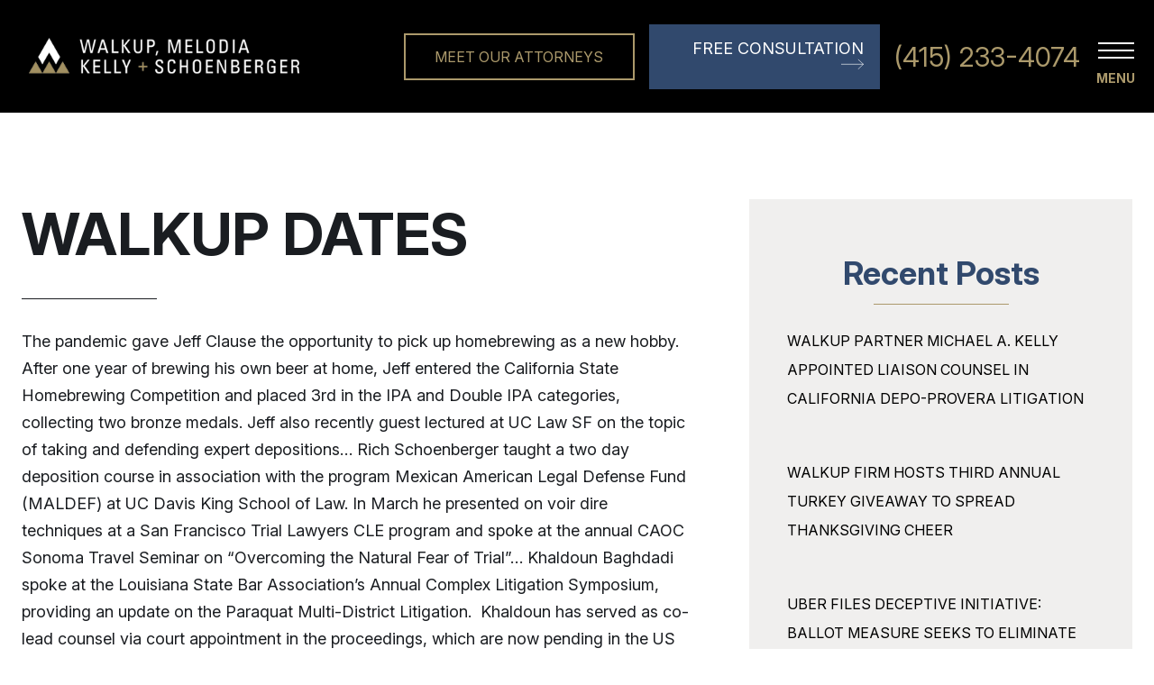

--- FILE ---
content_type: text/html; charset=UTF-8
request_url: https://www.walkuplawoffice.com/2023/06/29/walkup-dates/
body_size: 36793
content:
<!doctype html><!--[if lt IE 7]><html lang="en-US" class="no-js lt-ie9 lt-ie8 lt-ie7"><![endif]--><!--[if (IE 7)&!(IEMobile)]><html lang="en-US" class="no-js lt-ie9 lt-ie8"><![endif]--><!--[if (IE 8)&!(IEMobile)]><html lang="en-US" class="no-js lt-ie9"><![endif]--><!--[if gt IE 8]><!--><html lang="en-US" class="no-js"><!--<![endif]--><head> <script type="text/javascript">
/* <![CDATA[ */
var gform;gform||(document.addEventListener("gform_main_scripts_loaded",function(){gform.scriptsLoaded=!0}),document.addEventListener("gform/theme/scripts_loaded",function(){gform.themeScriptsLoaded=!0}),window.addEventListener("DOMContentLoaded",function(){gform.domLoaded=!0}),gform={domLoaded:!1,scriptsLoaded:!1,themeScriptsLoaded:!1,isFormEditor:()=>"function"==typeof InitializeEditor,callIfLoaded:function(o){return!(!gform.domLoaded||!gform.scriptsLoaded||!gform.themeScriptsLoaded&&!gform.isFormEditor()||(gform.isFormEditor()&&console.warn("The use of gform.initializeOnLoaded() is deprecated in the form editor context and will be removed in Gravity Forms 3.1."),o(),0))},initializeOnLoaded:function(o){gform.callIfLoaded(o)||(document.addEventListener("gform_main_scripts_loaded",()=>{gform.scriptsLoaded=!0,gform.callIfLoaded(o)}),document.addEventListener("gform/theme/scripts_loaded",()=>{gform.themeScriptsLoaded=!0,gform.callIfLoaded(o)}),window.addEventListener("DOMContentLoaded",()=>{gform.domLoaded=!0,gform.callIfLoaded(o)}))},hooks:{action:{},filter:{}},addAction:function(o,r,e,t){gform.addHook("action",o,r,e,t)},addFilter:function(o,r,e,t){gform.addHook("filter",o,r,e,t)},doAction:function(o){gform.doHook("action",o,arguments)},applyFilters:function(o){return gform.doHook("filter",o,arguments)},removeAction:function(o,r){gform.removeHook("action",o,r)},removeFilter:function(o,r,e){gform.removeHook("filter",o,r,e)},addHook:function(o,r,e,t,n){null==gform.hooks[o][r]&&(gform.hooks[o][r]=[]);var d=gform.hooks[o][r];null==n&&(n=r+"_"+d.length),gform.hooks[o][r].push({tag:n,callable:e,priority:t=null==t?10:t})},doHook:function(r,o,e){var t;if(e=Array.prototype.slice.call(e,1),null!=gform.hooks[r][o]&&((o=gform.hooks[r][o]).sort(function(o,r){return o.priority-r.priority}),o.forEach(function(o){"function"!=typeof(t=o.callable)&&(t=window[t]),"action"==r?t.apply(null,e):e[0]=t.apply(null,e)})),"filter"==r)return e[0]},removeHook:function(o,r,t,n){var e;null!=gform.hooks[o][r]&&(e=(e=gform.hooks[o][r]).filter(function(o,r,e){return!!(null!=n&&n!=o.tag||null!=t&&t!=o.priority)}),gform.hooks[o][r]=e)}});
/* ]]> */
</script>
<meta charset="utf-8"><script>if(navigator.userAgent.match(/MSIE|Internet Explorer/i)||navigator.userAgent.match(/Trident\/7\..*?rv:11/i)){var href=document.location.href;if(!href.match(/[?&]nowprocket/)){if(href.indexOf("?")==-1){if(href.indexOf("#")==-1){document.location.href=href+"?nowprocket=1"}else{document.location.href=href.replace("#","?nowprocket=1#")}}else{if(href.indexOf("#")==-1){document.location.href=href+"&nowprocket=1"}else{document.location.href=href.replace("#","&nowprocket=1#")}}}}</script><script>(()=>{class RocketLazyLoadScripts{constructor(){this.v="2.0.4",this.userEvents=["keydown","keyup","mousedown","mouseup","mousemove","mouseover","mouseout","touchmove","touchstart","touchend","touchcancel","wheel","click","dblclick","input"],this.attributeEvents=["onblur","onclick","oncontextmenu","ondblclick","onfocus","onmousedown","onmouseenter","onmouseleave","onmousemove","onmouseout","onmouseover","onmouseup","onmousewheel","onscroll","onsubmit"]}async t(){this.i(),this.o(),/iP(ad|hone)/.test(navigator.userAgent)&&this.h(),this.u(),this.l(this),this.m(),this.k(this),this.p(this),this._(),await Promise.all([this.R(),this.L()]),this.lastBreath=Date.now(),this.S(this),this.P(),this.D(),this.O(),this.M(),await this.C(this.delayedScripts.normal),await this.C(this.delayedScripts.defer),await this.C(this.delayedScripts.async),await this.T(),await this.F(),await this.j(),await this.A(),window.dispatchEvent(new Event("rocket-allScriptsLoaded")),this.everythingLoaded=!0,this.lastTouchEnd&&await new Promise(t=>setTimeout(t,500-Date.now()+this.lastTouchEnd)),this.I(),this.H(),this.U(),this.W()}i(){this.CSPIssue=sessionStorage.getItem("rocketCSPIssue"),document.addEventListener("securitypolicyviolation",t=>{this.CSPIssue||"script-src-elem"!==t.violatedDirective||"data"!==t.blockedURI||(this.CSPIssue=!0,sessionStorage.setItem("rocketCSPIssue",!0))},{isRocket:!0})}o(){window.addEventListener("pageshow",t=>{this.persisted=t.persisted,this.realWindowLoadedFired=!0},{isRocket:!0}),window.addEventListener("pagehide",()=>{this.onFirstUserAction=null},{isRocket:!0})}h(){let t;function e(e){t=e}window.addEventListener("touchstart",e,{isRocket:!0}),window.addEventListener("touchend",function i(o){o.changedTouches[0]&&t.changedTouches[0]&&Math.abs(o.changedTouches[0].pageX-t.changedTouches[0].pageX)<10&&Math.abs(o.changedTouches[0].pageY-t.changedTouches[0].pageY)<10&&o.timeStamp-t.timeStamp<200&&(window.removeEventListener("touchstart",e,{isRocket:!0}),window.removeEventListener("touchend",i,{isRocket:!0}),"INPUT"===o.target.tagName&&"text"===o.target.type||(o.target.dispatchEvent(new TouchEvent("touchend",{target:o.target,bubbles:!0})),o.target.dispatchEvent(new MouseEvent("mouseover",{target:o.target,bubbles:!0})),o.target.dispatchEvent(new PointerEvent("click",{target:o.target,bubbles:!0,cancelable:!0,detail:1,clientX:o.changedTouches[0].clientX,clientY:o.changedTouches[0].clientY})),event.preventDefault()))},{isRocket:!0})}q(t){this.userActionTriggered||("mousemove"!==t.type||this.firstMousemoveIgnored?"keyup"===t.type||"mouseover"===t.type||"mouseout"===t.type||(this.userActionTriggered=!0,this.onFirstUserAction&&this.onFirstUserAction()):this.firstMousemoveIgnored=!0),"click"===t.type&&t.preventDefault(),t.stopPropagation(),t.stopImmediatePropagation(),"touchstart"===this.lastEvent&&"touchend"===t.type&&(this.lastTouchEnd=Date.now()),"click"===t.type&&(this.lastTouchEnd=0),this.lastEvent=t.type,t.composedPath&&t.composedPath()[0].getRootNode()instanceof ShadowRoot&&(t.rocketTarget=t.composedPath()[0]),this.savedUserEvents.push(t)}u(){this.savedUserEvents=[],this.userEventHandler=this.q.bind(this),this.userEvents.forEach(t=>window.addEventListener(t,this.userEventHandler,{passive:!1,isRocket:!0})),document.addEventListener("visibilitychange",this.userEventHandler,{isRocket:!0})}U(){this.userEvents.forEach(t=>window.removeEventListener(t,this.userEventHandler,{passive:!1,isRocket:!0})),document.removeEventListener("visibilitychange",this.userEventHandler,{isRocket:!0}),this.savedUserEvents.forEach(t=>{(t.rocketTarget||t.target).dispatchEvent(new window[t.constructor.name](t.type,t))})}m(){const t="return false",e=Array.from(this.attributeEvents,t=>"data-rocket-"+t),i="["+this.attributeEvents.join("],[")+"]",o="[data-rocket-"+this.attributeEvents.join("],[data-rocket-")+"]",s=(e,i,o)=>{o&&o!==t&&(e.setAttribute("data-rocket-"+i,o),e["rocket"+i]=new Function("event",o),e.setAttribute(i,t))};new MutationObserver(t=>{for(const n of t)"attributes"===n.type&&(n.attributeName.startsWith("data-rocket-")||this.everythingLoaded?n.attributeName.startsWith("data-rocket-")&&this.everythingLoaded&&this.N(n.target,n.attributeName.substring(12)):s(n.target,n.attributeName,n.target.getAttribute(n.attributeName))),"childList"===n.type&&n.addedNodes.forEach(t=>{if(t.nodeType===Node.ELEMENT_NODE)if(this.everythingLoaded)for(const i of[t,...t.querySelectorAll(o)])for(const t of i.getAttributeNames())e.includes(t)&&this.N(i,t.substring(12));else for(const e of[t,...t.querySelectorAll(i)])for(const t of e.getAttributeNames())this.attributeEvents.includes(t)&&s(e,t,e.getAttribute(t))})}).observe(document,{subtree:!0,childList:!0,attributeFilter:[...this.attributeEvents,...e]})}I(){this.attributeEvents.forEach(t=>{document.querySelectorAll("[data-rocket-"+t+"]").forEach(e=>{this.N(e,t)})})}N(t,e){const i=t.getAttribute("data-rocket-"+e);i&&(t.setAttribute(e,i),t.removeAttribute("data-rocket-"+e))}k(t){Object.defineProperty(HTMLElement.prototype,"onclick",{get(){return this.rocketonclick||null},set(e){this.rocketonclick=e,this.setAttribute(t.everythingLoaded?"onclick":"data-rocket-onclick","this.rocketonclick(event)")}})}S(t){function e(e,i){let o=e[i];e[i]=null,Object.defineProperty(e,i,{get:()=>o,set(s){t.everythingLoaded?o=s:e["rocket"+i]=o=s}})}e(document,"onreadystatechange"),e(window,"onload"),e(window,"onpageshow");try{Object.defineProperty(document,"readyState",{get:()=>t.rocketReadyState,set(e){t.rocketReadyState=e},configurable:!0}),document.readyState="loading"}catch(t){console.log("WPRocket DJE readyState conflict, bypassing")}}l(t){this.originalAddEventListener=EventTarget.prototype.addEventListener,this.originalRemoveEventListener=EventTarget.prototype.removeEventListener,this.savedEventListeners=[],EventTarget.prototype.addEventListener=function(e,i,o){o&&o.isRocket||!t.B(e,this)&&!t.userEvents.includes(e)||t.B(e,this)&&!t.userActionTriggered||e.startsWith("rocket-")||t.everythingLoaded?t.originalAddEventListener.call(this,e,i,o):(t.savedEventListeners.push({target:this,remove:!1,type:e,func:i,options:o}),"mouseenter"!==e&&"mouseleave"!==e||t.originalAddEventListener.call(this,e,t.savedUserEvents.push,o))},EventTarget.prototype.removeEventListener=function(e,i,o){o&&o.isRocket||!t.B(e,this)&&!t.userEvents.includes(e)||t.B(e,this)&&!t.userActionTriggered||e.startsWith("rocket-")||t.everythingLoaded?t.originalRemoveEventListener.call(this,e,i,o):t.savedEventListeners.push({target:this,remove:!0,type:e,func:i,options:o})}}J(t,e){this.savedEventListeners=this.savedEventListeners.filter(i=>{let o=i.type,s=i.target||window;return e!==o||t!==s||(this.B(o,s)&&(i.type="rocket-"+o),this.$(i),!1)})}H(){EventTarget.prototype.addEventListener=this.originalAddEventListener,EventTarget.prototype.removeEventListener=this.originalRemoveEventListener,this.savedEventListeners.forEach(t=>this.$(t))}$(t){t.remove?this.originalRemoveEventListener.call(t.target,t.type,t.func,t.options):this.originalAddEventListener.call(t.target,t.type,t.func,t.options)}p(t){let e;function i(e){return t.everythingLoaded?e:e.split(" ").map(t=>"load"===t||t.startsWith("load.")?"rocket-jquery-load":t).join(" ")}function o(o){function s(e){const s=o.fn[e];o.fn[e]=o.fn.init.prototype[e]=function(){return this[0]===window&&t.userActionTriggered&&("string"==typeof arguments[0]||arguments[0]instanceof String?arguments[0]=i(arguments[0]):"object"==typeof arguments[0]&&Object.keys(arguments[0]).forEach(t=>{const e=arguments[0][t];delete arguments[0][t],arguments[0][i(t)]=e})),s.apply(this,arguments),this}}if(o&&o.fn&&!t.allJQueries.includes(o)){const e={DOMContentLoaded:[],"rocket-DOMContentLoaded":[]};for(const t in e)document.addEventListener(t,()=>{e[t].forEach(t=>t())},{isRocket:!0});o.fn.ready=o.fn.init.prototype.ready=function(i){function s(){parseInt(o.fn.jquery)>2?setTimeout(()=>i.bind(document)(o)):i.bind(document)(o)}return"function"==typeof i&&(t.realDomReadyFired?!t.userActionTriggered||t.fauxDomReadyFired?s():e["rocket-DOMContentLoaded"].push(s):e.DOMContentLoaded.push(s)),o([])},s("on"),s("one"),s("off"),t.allJQueries.push(o)}e=o}t.allJQueries=[],o(window.jQuery),Object.defineProperty(window,"jQuery",{get:()=>e,set(t){o(t)}})}P(){const t=new Map;document.write=document.writeln=function(e){const i=document.currentScript,o=document.createRange(),s=i.parentElement;let n=t.get(i);void 0===n&&(n=i.nextSibling,t.set(i,n));const c=document.createDocumentFragment();o.setStart(c,0),c.appendChild(o.createContextualFragment(e)),s.insertBefore(c,n)}}async R(){return new Promise(t=>{this.userActionTriggered?t():this.onFirstUserAction=t})}async L(){return new Promise(t=>{document.addEventListener("DOMContentLoaded",()=>{this.realDomReadyFired=!0,t()},{isRocket:!0})})}async j(){return this.realWindowLoadedFired?Promise.resolve():new Promise(t=>{window.addEventListener("load",t,{isRocket:!0})})}M(){this.pendingScripts=[];this.scriptsMutationObserver=new MutationObserver(t=>{for(const e of t)e.addedNodes.forEach(t=>{"SCRIPT"!==t.tagName||t.noModule||t.isWPRocket||this.pendingScripts.push({script:t,promise:new Promise(e=>{const i=()=>{const i=this.pendingScripts.findIndex(e=>e.script===t);i>=0&&this.pendingScripts.splice(i,1),e()};t.addEventListener("load",i,{isRocket:!0}),t.addEventListener("error",i,{isRocket:!0}),setTimeout(i,1e3)})})})}),this.scriptsMutationObserver.observe(document,{childList:!0,subtree:!0})}async F(){await this.X(),this.pendingScripts.length?(await this.pendingScripts[0].promise,await this.F()):this.scriptsMutationObserver.disconnect()}D(){this.delayedScripts={normal:[],async:[],defer:[]},document.querySelectorAll("script[type$=rocketlazyloadscript]").forEach(t=>{t.hasAttribute("data-rocket-src")?t.hasAttribute("async")&&!1!==t.async?this.delayedScripts.async.push(t):t.hasAttribute("defer")&&!1!==t.defer||"module"===t.getAttribute("data-rocket-type")?this.delayedScripts.defer.push(t):this.delayedScripts.normal.push(t):this.delayedScripts.normal.push(t)})}async _(){await this.L();let t=[];document.querySelectorAll("script[type$=rocketlazyloadscript][data-rocket-src]").forEach(e=>{let i=e.getAttribute("data-rocket-src");if(i&&!i.startsWith("data:")){i.startsWith("//")&&(i=location.protocol+i);try{const o=new URL(i).origin;o!==location.origin&&t.push({src:o,crossOrigin:e.crossOrigin||"module"===e.getAttribute("data-rocket-type")})}catch(t){}}}),t=[...new Map(t.map(t=>[JSON.stringify(t),t])).values()],this.Y(t,"preconnect")}async G(t){if(await this.K(),!0!==t.noModule||!("noModule"in HTMLScriptElement.prototype))return new Promise(e=>{let i;function o(){(i||t).setAttribute("data-rocket-status","executed"),e()}try{if(navigator.userAgent.includes("Firefox/")||""===navigator.vendor||this.CSPIssue)i=document.createElement("script"),[...t.attributes].forEach(t=>{let e=t.nodeName;"type"!==e&&("data-rocket-type"===e&&(e="type"),"data-rocket-src"===e&&(e="src"),i.setAttribute(e,t.nodeValue))}),t.text&&(i.text=t.text),t.nonce&&(i.nonce=t.nonce),i.hasAttribute("src")?(i.addEventListener("load",o,{isRocket:!0}),i.addEventListener("error",()=>{i.setAttribute("data-rocket-status","failed-network"),e()},{isRocket:!0}),setTimeout(()=>{i.isConnected||e()},1)):(i.text=t.text,o()),i.isWPRocket=!0,t.parentNode.replaceChild(i,t);else{const i=t.getAttribute("data-rocket-type"),s=t.getAttribute("data-rocket-src");i?(t.type=i,t.removeAttribute("data-rocket-type")):t.removeAttribute("type"),t.addEventListener("load",o,{isRocket:!0}),t.addEventListener("error",i=>{this.CSPIssue&&i.target.src.startsWith("data:")?(console.log("WPRocket: CSP fallback activated"),t.removeAttribute("src"),this.G(t).then(e)):(t.setAttribute("data-rocket-status","failed-network"),e())},{isRocket:!0}),s?(t.fetchPriority="high",t.removeAttribute("data-rocket-src"),t.src=s):t.src="data:text/javascript;base64,"+window.btoa(unescape(encodeURIComponent(t.text)))}}catch(i){t.setAttribute("data-rocket-status","failed-transform"),e()}});t.setAttribute("data-rocket-status","skipped")}async C(t){const e=t.shift();return e?(e.isConnected&&await this.G(e),this.C(t)):Promise.resolve()}O(){this.Y([...this.delayedScripts.normal,...this.delayedScripts.defer,...this.delayedScripts.async],"preload")}Y(t,e){this.trash=this.trash||[];let i=!0;var o=document.createDocumentFragment();t.forEach(t=>{const s=t.getAttribute&&t.getAttribute("data-rocket-src")||t.src;if(s&&!s.startsWith("data:")){const n=document.createElement("link");n.href=s,n.rel=e,"preconnect"!==e&&(n.as="script",n.fetchPriority=i?"high":"low"),t.getAttribute&&"module"===t.getAttribute("data-rocket-type")&&(n.crossOrigin=!0),t.crossOrigin&&(n.crossOrigin=t.crossOrigin),t.integrity&&(n.integrity=t.integrity),t.nonce&&(n.nonce=t.nonce),o.appendChild(n),this.trash.push(n),i=!1}}),document.head.appendChild(o)}W(){this.trash.forEach(t=>t.remove())}async T(){try{document.readyState="interactive"}catch(t){}this.fauxDomReadyFired=!0;try{await this.K(),this.J(document,"readystatechange"),document.dispatchEvent(new Event("rocket-readystatechange")),await this.K(),document.rocketonreadystatechange&&document.rocketonreadystatechange(),await this.K(),this.J(document,"DOMContentLoaded"),document.dispatchEvent(new Event("rocket-DOMContentLoaded")),await this.K(),this.J(window,"DOMContentLoaded"),window.dispatchEvent(new Event("rocket-DOMContentLoaded"))}catch(t){console.error(t)}}async A(){try{document.readyState="complete"}catch(t){}try{await this.K(),this.J(document,"readystatechange"),document.dispatchEvent(new Event("rocket-readystatechange")),await this.K(),document.rocketonreadystatechange&&document.rocketonreadystatechange(),await this.K(),this.J(window,"load"),window.dispatchEvent(new Event("rocket-load")),await this.K(),window.rocketonload&&window.rocketonload(),await this.K(),this.allJQueries.forEach(t=>t(window).trigger("rocket-jquery-load")),await this.K(),this.J(window,"pageshow");const t=new Event("rocket-pageshow");t.persisted=this.persisted,window.dispatchEvent(t),await this.K(),window.rocketonpageshow&&window.rocketonpageshow({persisted:this.persisted})}catch(t){console.error(t)}}async K(){Date.now()-this.lastBreath>45&&(await this.X(),this.lastBreath=Date.now())}async X(){return document.hidden?new Promise(t=>setTimeout(t)):new Promise(t=>requestAnimationFrame(t))}B(t,e){return e===document&&"readystatechange"===t||(e===document&&"DOMContentLoaded"===t||(e===window&&"DOMContentLoaded"===t||(e===window&&"load"===t||e===window&&"pageshow"===t)))}static run(){(new RocketLazyLoadScripts).t()}}RocketLazyLoadScripts.run()})();</script><meta http-equiv="X-UA-Compatible" content="IE=edge,chrome=1"><title> WALKUP DATES - Walkup, Melodia, Kelly &amp; Schoenberger </title>
<link data-rocket-preload as="style" href="https://fonts.googleapis.com/css2?family=Inter:ital,opsz,wght@0,14..32,100..900;1,14..32,100..900&#038;display=swap" rel="preload">
<link href="https://fonts.googleapis.com/css2?family=Inter:ital,opsz,wght@0,14..32,100..900;1,14..32,100..900&#038;display=swap" media="print" onload="this.media=&#039;all&#039;" rel="stylesheet">
<noscript><link rel="stylesheet" href="https://fonts.googleapis.com/css2?family=Inter:ital,opsz,wght@0,14..32,100..900;1,14..32,100..900&#038;display=swap"></noscript><meta name="viewport" content="width=device-width, initial-scale=1.0"><link rel="preload" as="image" href="https://www.walkuplawoffice.com/wp-content/uploads/2025/03/hero-video-img-360-1.jpg"><link rel="preconnect" href="https://fonts.googleapis.com"><link rel="preconnect" href="https://fonts.gstatic.com" crossorigin><link data-minify="1" id="normalize" rel="stylesheet" href="https://www.walkuplawoffice.com/wp-content/cache/min/1/ajax/libs/normalize/8.0.1/normalize.min.css?ver=1763147638" crossorigin="anonymous" referrerpolicy="no-referrer" /><script type="rocketlazyloadscript" data-minify="1" async data-rocket-src='https://www.walkuplawoffice.com/wp-content/cache/min/1/monitor/stat.js?ver=1763147638'></script><meta name='robots' content='index, follow, max-image-preview:large, max-snippet:-1, max-video-preview:-1' /><style>img:is([sizes="auto" i], [sizes^="auto," i]) { contain-intrinsic-size: 3000px 1500px }</style><style id="critical-css">.header{position:fixed;z-index:100;top:0;left:0;width:100%;height:125px;transition:all .5s ease;background:#000}.header__container{display:grid;height:125px;padding:0 2rem!important;align-items:center;grid-template-columns:1fr 1fr;grid-template-columns:300px 800px;justify-content:space-between}.header__grid{display:grid;height:125px;align-items:center;grid-template-columns:repeat(3,1fr);grid-gap:1rem}.header__logo{display:inline-flex;height:calc(125px - 2rem)}.header__logo img{width:100%;-o-object-fit:contain;object-fit:contain}.header__button.button{font-size:1rem;color:#ab996b;background:0 0}.header__button.button:hover{color:#fff;background:#ab996b}.header__cta.button{position:relative;padding-right:1rem;padding-left:1rem;border-color:#31496d;background:#31496d}.header__cta.button:hover{color:#fff;background:0 0}.header__phone.button{font-size:30px;margin:0;padding:0;color:#ab996b;border:none;background:0 0}.header__nav{position:relative;position:absolute;z-index:15;top:125px;left:0;display:none;overflow-y:scroll;width:100%;height:calc(100vh - 125px);padding:1rem 1rem 0;padding:2rem 4rem;text-align:center;background-color:#fff}.header__menu{display:flex;width:100%;max-width:100%;margin:0;padding:0;list-style-type:none;justify-content:space-between}.header__menu li{position:relative;margin-bottom:1.5rem}.header__menu li a{font-size:18px;font-weight:700;position:relative;display:block;text-align:left;color:#000}.header__menu .current-menu-item a,.header__menu .current-menu-parent a{font-weight:700}.header__menu .menu-item-has-children>a{font-size:32px;position:relative;margin-bottom:2rem;color:#ab996b}.header__menu .menu-item-has-children>a:hover{color:#1a1d21}.header__menu .menu-item-has-children:last-child a{font-size:32px;margin-bottom:2rem;color:#ab996b}.header__menu .results li{margin:0;padding:0}.header__menu .results li a{font-size:32px;margin-bottom:1.5rem;color:#ab996b}.header__menu .results li a:hover{color:#1a1d21}.header__menu .sub-menu{position:relative;display:block;padding:0;list-style-type:none;text-align:left}.header__menu .sub-menu .sub-menu a{font-size:18px;color:#000}.header__menu li:hover>.sub-menu{display:block}.header__cta{font-family:Inter,sans-serif;font-size:36px;font-weight:700;position:relative;display:flex;margin-left:auto;padding:1rem;text-align:right;color:#fff;flex-flow:row wrap;justify-content:flex-end;align-items:center}.header__tagline{font-family:Inter,sans-serif;font-size:28px;font-weight:400}.header__toggle{font-size:14px;font-weight:700;position:absolute;top:2rem;right:0;display:block;width:85px;height:90px;padding-top:15px;cursor:pointer;text-transform:uppercase;color:#ab996b}.header__toggle i{display:block;width:40px;height:2px;margin:0 auto 6px;background-color:#fff}.header__toggle i:last-child{margin-bottom:14px}.header__toggle--active i{transition:all .25s ease-in-out;background-color:#ab996b}.header__toggle--active i:first-child{transform:rotate(45deg) translate(3px,3px)}.header__toggle--active i:nth-child(2){opacity:0}.header__toggle--active i:last-child{transform:rotate(-45deg) translate(9px,-9px)}.hero{position:relative;z-index:1;overflow:hidden;height:800px;margin-top:29px}.hero__background{position:absolute;z-index:1;z-index:1;top:0;left:0;width:100%;height:100%;-o-object-fit:cover;object-fit:cover}.hero__background img{width:100%;height:100%;-o-object-fit:cover;object-fit:cover}.hero__title{position:absolute;z-index:10;bottom:calc(10vw - 50px);left:3rem;max-width:660px;color:#fff;text-shadow:0 0 10px rgba(0,0,0,.5)}.hero__title .h1:after,.hero__title h1:after{display:none}body:not(.home) .hero{height:600px}.page-template-template-community .hero__background{-o-object-position:top;object-position:top}.page-template-default .hero,.page-template-template-practice-area .hero{display:flex;margin-top:125px;text-align:center;align-items:center;justify-content:center}.page-template-default .hero__image,.page-template-template-practice-area .hero__image{position:absolute;z-index:1;top:0;left:0;width:100%;height:100%;-o-object-fit:cover;object-fit:cover}.page-template-default .hero__image img,.page-template-template-practice-area .hero__image img{width:100%;height:100%;-o-object-fit:cover;object-fit:cover}.page-template-default .hero__title,.page-template-template-practice-area .hero__title{position:relative!important;bottom:0!important;left:0!important;max-width:100%!important;height:auto!important}.page-template-default .sidebar,.page-template-template-practice-area .sidebar{margin-top:0}@media screen and (max-width:1600px){.hero{height:600px}}@media screen and (max-width:1500px){.header__tagline{font-size:18px}}@media screen and (max-width:1199px){.header__container{grid-template-columns:250px 700px;grid-gap:2rem}.header__grid{grid-template-columns:200px 220px 201px}.header__button.button{font-size:14px;width:-moz-fit-content;width:fit-content;padding-right:1rem;padding-left:1rem}.header__cta.button{font-size:14px;width:-moz-fit-content;width:fit-content;padding-right:1rem;padding-left:1rem}.header__phone.button{font-size:24px}.header__menu li{max-width:300px}.header__tagline{font-size:19px;margin-bottom:0}.hero{height:420px;margin-top:77px!important}.hero__title{bottom:calc(15vw - 50px)}.hero__title .h1,.hero__title h1{font-size:44px}body:not(.home) .hero{height:420px}body:not(.home) .hero__title{bottom:calc(13vw - 50px);max-width:450px}}@media screen and (max-width:1024px){.header__cta.button{display:none!important}.header__menu{display:block}.header__menu .menu-item-has-children:last-child .sub-menu{display:block}.header__menu .sub-menu{display:none}}@media screen and (max-width:767px){.header__grid{position:absolute;top:100px;left:0;width:100%;height:auto;padding:1rem;background:#000;grid-template-columns:repeat(2,1fr)}.header__button.button{font-size:12px;padding-right:.5rem;padding-left:.5rem}.header__cta.button{position:absolute;top:80px;display:block!important;width:100%;padding:.5rem;text-align:left}.header__phone.button{font-size:24px;text-align:right}.header__nav{top:80px}.header__menu li{max-width:100%}.header__tagline{font-size:20px}.header__toggle{top:-75px}.hero{height:420px;margin-top:130px!important}.hero__image{width:100%;height:100%;-o-object-fit:cover;object-fit:cover}.hero__title{bottom:calc(-10vw - 50px);left:1rem;height:360px}.hero__title .h1,.hero__title h1{font-size:32px}body:not(.home) .hero{height:360px;margin-top:165px!important;padding-bottom:0}body:not(.home) .hero__title{bottom:calc(-25vw - 50px);left:3rem}.page-template-default .hero,.page-template-template-practice-area .hero{margin-top:180px!important}.page-template-template-attorney .hero__title{bottom:-40vw!important}.page-template-template-attorney .hero__title h1{margin-bottom:0}}/*# sourceMappingURL=header-hero.min.css.map */</style><link rel="canonical" href="https://www.walkuplawoffice.com/2023/06/29/walkup-dates/" /><meta property="og:locale" content="en_US" /><meta property="og:type" content="article" /><meta property="og:title" content="WALKUP DATES - Walkup, Melodia, Kelly &amp; Schoenberger" /><meta property="og:description" content="The pandemic gave Jeff Clause the opportunity to pick up homebrewing as a new hobby. After one year of brewing his own beer at home, Jeff entered the California State" /><meta property="og:url" content="https://www.walkuplawoffice.com/2023/06/29/walkup-dates/" /><meta property="og:site_name" content="Walkup, Melodia, Kelly &amp; Schoenberger" /><meta property="article:published_time" content="2023-06-29T20:01:04+00:00" /><meta name="author" content="walkup" /><meta name="twitter:card" content="summary_large_image" /><meta name="twitter:label1" content="Written by" /><meta name="twitter:data1" content="walkup" /><meta name="twitter:label2" content="Est. reading time" /><meta name="twitter:data2" content="4 minutes" /><script type="application/ld+json" class="yoast-schema-graph">{"@context":"https://schema.org","@graph":[{"@type":"WebPage","@id":"https://www.walkuplawoffice.com/2023/06/29/walkup-dates/","url":"https://www.walkuplawoffice.com/2023/06/29/walkup-dates/","name":"WALKUP DATES - Walkup, Melodia, Kelly &amp; Schoenberger","isPartOf":{"@id":"https://www.walkuplawoffice.com/#website"},"datePublished":"2023-06-29T20:01:04+00:00","author":{"@id":"https://www.walkuplawoffice.com/#/schema/person/dd23d49f32a7f236faa30c708118df63"},"breadcrumb":{"@id":"https://www.walkuplawoffice.com/2023/06/29/walkup-dates/#breadcrumb"},"inLanguage":"en-US","potentialAction":[{"@type":"ReadAction","target":["https://www.walkuplawoffice.com/2023/06/29/walkup-dates/"]}]},{"@type":"BreadcrumbList","@id":"https://www.walkuplawoffice.com/2023/06/29/walkup-dates/#breadcrumb","itemListElement":[{"@type":"ListItem","position":1,"name":"Our Blog","item":"https://www.walkuplawoffice.com/blog/"},{"@type":"ListItem","position":2,"name":"WALKUP DATES"}]},{"@type":"WebSite","@id":"https://www.walkuplawoffice.com/#website","url":"https://www.walkuplawoffice.com/","name":"Walkup, Melodia, Kelly &amp; Schoenberger","description":"","potentialAction":[{"@type":"SearchAction","target":{"@type":"EntryPoint","urlTemplate":"https://www.walkuplawoffice.com/?s={search_term_string}"},"query-input":{"@type":"PropertyValueSpecification","valueRequired":true,"valueName":"search_term_string"}}],"inLanguage":"en-US"},{"@type":"Person","@id":"https://www.walkuplawoffice.com/#/schema/person/dd23d49f32a7f236faa30c708118df63","name":"walkup","image":{"@type":"ImageObject","inLanguage":"en-US","@id":"https://www.walkuplawoffice.com/#/schema/person/image/","url":"https://secure.gravatar.com/avatar/4ee09a93eae3634d5c4dbc7d18332371d1405876c9044d2237c5e4ca179868a1?s=96&d=mm&r=g","contentUrl":"https://secure.gravatar.com/avatar/4ee09a93eae3634d5c4dbc7d18332371d1405876c9044d2237c5e4ca179868a1?s=96&d=mm&r=g","caption":"walkup"},"url":"https://www.walkuplawoffice.com/author/walkup/"}]}</script><link rel='dns-prefetch' href='//code.jquery.com' /><link rel='dns-prefetch' href='//cdn.jsdelivr.net' /><link href='https://fonts.gstatic.com' crossorigin rel='preconnect' /><link rel="alternate" type="application/rss+xml" title="Walkup, Melodia, Kelly &amp; Schoenberger &raquo; WALKUP DATES Comments Feed" href="https://www.walkuplawoffice.com/2023/06/29/walkup-dates/feed/" /><style id='pdfemb-pdf-embedder-viewer-style-inline-css' type='text/css'>.wp-block-pdfemb-pdf-embedder-viewer{max-width:none} </style><link data-minify="1" rel='stylesheet' id='wpsm_ac-font-awesome-front-css' href='https://www.walkuplawoffice.com/wp-content/cache/min/1/wp-content/plugins/responsive-accordion-and-collapse/css/font-awesome/css/font-awesome.min.css?ver=1763147638' type='text/css' media='all' /><link data-minify="1" rel='stylesheet' id='wpsm_ac_bootstrap-front-css' href='https://www.walkuplawoffice.com/wp-content/cache/min/1/wp-content/plugins/responsive-accordion-and-collapse/css/bootstrap-front.css?ver=1763147638' type='text/css' media='all' /><link rel='stylesheet' id='global-css' href='https://www.walkuplawoffice.com/wp-content/themes/benchmark/css/dist/global.min.css' type='text/css' media='all' /><link rel='stylesheet' id='custom-css' href='https://www.walkuplawoffice.com/wp-content/themes/benchmark/css/custom.css' type='text/css' media='all' /><link data-minify="1" rel='stylesheet' id='slick-css-css' href='https://www.walkuplawoffice.com/wp-content/cache/min/1/npm/slick-carousel@1.8.1/slick/slick.css?ver=1763147638' type='text/css' media='all' /><link rel='stylesheet' id='single-css' href='https://www.walkuplawoffice.com/wp-content/themes/benchmark/css/dist/single.min.css' type='text/css' media='all' /><link rel='stylesheet' id='footer-css' href='https://www.walkuplawoffice.com/wp-content/themes/benchmark/css/dist/footer.min.css' type='text/css' media='all' /><link rel="https://api.w.org/" href="https://www.walkuplawoffice.com/wp-json/" /><link rel="alternate" title="JSON" type="application/json" href="https://www.walkuplawoffice.com/wp-json/wp/v2/posts/18518" /><link rel="EditURI" type="application/rsd+xml" title="RSD" href="https://www.walkuplawoffice.com/xmlrpc.php?rsd" /><meta name="generator" content="WordPress 6.8.3" /><link rel='shortlink' href='https://www.walkuplawoffice.com/?p=18518' /><style type="text/css">#home-banner .swiper-slide[data-swiper-slide-index="1"] .fancy-block { background: url(https://www.walkuplawoffice.com/wp-content/uploads/2025/04/card1.jpg); background-size: 100%; } #home-banner .swiper-slide[data-swiper-slide-index="1"] .fancy-block * { display: none !important; } #home-banner .swiper-slide[data-swiper-slide-index="3"] .fancy-block { background: url(https://www.walkuplawoffice.com/wp-content/uploads/2025/04/card2.jpg); background-size: 100%; } #home-banner .swiper-slide[data-swiper-slide-index="3"] .fancy-block * { display: none !important; } #home-banner .swiper-slide[data-swiper-slide-index="5"] .fancy-block { background: url(https://www.walkuplawoffice.com/wp-content/uploads/2025/04/card3.jpg); background-size: 100%; } #home-banner .swiper-slide[data-swiper-slide-index="5"] .fancy-block * { display: none !important; } #home-banner .swiper-slide[data-swiper-slide-index="7"] .fancy-block { background: url(https://www.walkuplawoffice.com/wp-content/uploads/2025/04/card4.jpg); background-size: 100%; } #home-banner .swiper-slide[data-swiper-slide-index="7"] .fancy-block * { display: none !important; } #home-banner .swiper-slide[data-swiper-slide-index="9"] .fancy-block { background: url(https://www.walkuplawoffice.com/wp-content/uploads/2025/04/card5.jpg); background-size: 100%; } #home-banner .swiper-slide[data-swiper-slide-index="9"] .fancy-block * { display: none !important; } #home-banner .swiper-slide[data-swiper-slide-index="11"] .fancy-block { background: url(https://www.walkuplawoffice.com/wp-content/uploads/2025/04/card6.jpg); background-size: 100%; } #home-banner .swiper-slide[data-swiper-slide-index="11"] .fancy-block * { display: none !important; } #home-banner .swiper-slide[data-swiper-slide-index="13"] .fancy-block { background: url(https://www.walkuplawoffice.com/wp-content/uploads/2025/04/card1.jpg); background-size: 100%; } #home-banner .swiper-slide[data-swiper-slide-index="13"] .fancy-block * { display: none !important; } #home-banner .swiper-slide[data-swiper-slide-index="15"] .fancy-block { background: url(https://www.walkuplawoffice.com/wp-content/uploads/2025/04/card2.jpg); background-size: 100%; } #home-banner .swiper-slide[data-swiper-slide-index="15"] .fancy-block * { display: none !important; } #home-banner .swiper-slide[data-swiper-slide-index="17"] .fancy-block { background: url(https://www.walkuplawoffice.com/wp-content/uploads/2025/04/card3.jpg); background-size: 100%; } #home-banner .swiper-slide[data-swiper-slide-index="17"] .fancy-block * { display: none !important; } #home-banner .swiper-slide[data-swiper-slide-index="19"] .fancy-block { background: url(https://www.walkuplawoffice.com/wp-content/uploads/2025/04/card4.jpg); background-size: 100%; } #home-banner .swiper-slide[data-swiper-slide-index="19"] .fancy-block * { display: none !important; } #home-banner .swiper-slide[data-swiper-slide-index="21"] .fancy-block { background: url(https://www.walkuplawoffice.com/wp-content/uploads/2025/04/card5.jpg); background-size: 100%; } #home-banner .swiper-slide[data-swiper-slide-index="21"] .fancy-block * { display: none !important; } #home-banner .swiper-slide[data-swiper-slide-index="23"] .fancy-block { background: url(https://www.walkuplawoffice.com/wp-content/uploads/2025/04/card6.jpg); background-size: 100%; } #home-banner .swiper-slide[data-swiper-slide-index="23"] .fancy-block * { display: none !important; } #home-banner .swiper-slide[data-swiper-slide-index="25"] .fancy-block { background: url(https://www.walkuplawoffice.com/wp-content/uploads/2025/04/card1.jpg); background-size: 100%; } #home-banner .swiper-slide[data-swiper-slide-index="25"] .fancy-block * { display: none !important; } #home-banner .swiper-slide[data-swiper-slide-index="27"] .fancy-block { background: url(https://www.walkuplawoffice.com/wp-content/uploads/2025/04/card2.jpg); background-size: 100%; } #home-banner .swiper-slide[data-swiper-slide-index="27"] .fancy-block * { display: none !important; } #home-banner .swiper-slide[data-swiper-slide-index="29"] .fancy-block { background: url(https://www.walkuplawoffice.com/wp-content/uploads/2025/04/card3.jpg); background-size: 100%; } #home-banner .swiper-slide[data-swiper-slide-index="29"] .fancy-block * { display: none !important; } #home-banner .swiper-slide[data-swiper-slide-index="31"] .fancy-block { background: url(https://www.walkuplawoffice.com/wp-content/uploads/2025/04/card4.jpg); background-size: 100%; } #home-banner .swiper-slide[data-swiper-slide-index="31"] .fancy-block * { display: none !important; } #home-banner .swiper-slide[data-swiper-slide-index="33"] .fancy-block { background: url(https://www.walkuplawoffice.com/wp-content/uploads/2025/04/card5.jpg); background-size: 100%; } #home-banner .swiper-slide[data-swiper-slide-index="33"] .fancy-block * { display: none !important; } #home-banner .swiper-slide[data-swiper-slide-index="35"] .fancy-block { background: url(https://www.walkuplawoffice.com/wp-content/uploads/2025/04/card6.jpg); background-size: 100%; } #home-banner .swiper-slide[data-swiper-slide-index="35"] .fancy-block * { display: none !important; } #home-banner .swiper-slide[data-swiper-slide-index="37"] .fancy-block { background: url(https://www.walkuplawoffice.com/wp-content/uploads/2025/04/card1.jpg); background-size: 100%; } #home-banner .swiper-slide[data-swiper-slide-index="37"] .fancy-block * { display: none !important; } #home-banner .swiper-slide[data-swiper-slide-index="39"] .fancy-block { background: url(https://www.walkuplawoffice.com/wp-content/uploads/2025/04/card2.jpg); background-size: 100%; } #home-banner .swiper-slide[data-swiper-slide-index="39"] .fancy-block * { display: none !important; } #home-banner .swiper-slide[data-swiper-slide-index="41"] .fancy-block { background: url(https://www.walkuplawoffice.com/wp-content/uploads/2025/04/card3.jpg); background-size: 100%; } #home-banner .swiper-slide[data-swiper-slide-index="41"] .fancy-block * { display: none !important; } #home-banner .swiper-slide[data-swiper-slide-index="43"] .fancy-block { background: url(https://www.walkuplawoffice.com/wp-content/uploads/2025/04/card4.jpg); background-size: 100%; } #home-banner .swiper-slide[data-swiper-slide-index="43"] .fancy-block * { display: none !important; } #home-banner .swiper-slide[data-swiper-slide-index="45"] .fancy-block { background: url(https://www.walkuplawoffice.com/wp-content/uploads/2025/04/card5.jpg); background-size: 100%; } #home-banner .swiper-slide[data-swiper-slide-index="45"] .fancy-block * { display: none !important; } #home-banner .swiper-slide[data-swiper-slide-index="47"] .fancy-block { background: url(https://www.walkuplawoffice.com/wp-content/uploads/2025/04/card6.jpg); background-size: 100%; } #home-banner .swiper-slide[data-swiper-slide-index="47"] .fancy-block * { display: none !important; } #home-banner .swiper-slide[data-swiper-slide-index="49"] .fancy-block { background: url(https://www.walkuplawoffice.com/wp-content/uploads/2025/04/card1.jpg); background-size: 100%; } #home-banner .swiper-slide[data-swiper-slide-index="49"] .fancy-block * { display: none !important; } #home-banner .swiper-slide[data-swiper-slide-index="51"] .fancy-block { background: url(https://www.walkuplawoffice.com/wp-content/uploads/2025/04/card2.jpg); background-size: 100%; } #home-banner .swiper-slide[data-swiper-slide-index="51"] .fancy-block * { display: none !important; } #home-banner .swiper-slide[data-swiper-slide-index="53"] .fancy-block { background: url(https://www.walkuplawoffice.com/wp-content/uploads/2025/04/card3.jpg); background-size: 100%; } #home-banner .swiper-slide[data-swiper-slide-index="53"] .fancy-block * { display: none !important; } #home-banner .swiper-slide[data-swiper-slide-index="55"] .fancy-block { background: url(https://www.walkuplawoffice.com/wp-content/uploads/2025/04/card4.jpg); background-size: 100%; } #home-banner .swiper-slide[data-swiper-slide-index="55"] .fancy-block * { display: none !important; } #home-banner .swiper-slide[data-swiper-slide-index="57"] .fancy-block { background: url(https://www.walkuplawoffice.com/wp-content/uploads/2025/04/card5.jpg); background-size: 100%; } #home-banner .swiper-slide[data-swiper-slide-index="57"] .fancy-block * { display: none !important; } #home-banner .swiper-slide[data-swiper-slide-index="59"] .fancy-block { background: url(https://www.walkuplawoffice.com/wp-content/uploads/2025/04/card6.jpg); background-size: 100%; } #home-banner .swiper-slide[data-swiper-slide-index="59"] .fancy-block * { display: none !important; } #home-banner .swiper-slide[data-swiper-slide-index="61"] .fancy-block { background: url(https://www.walkuplawoffice.com/wp-content/uploads/2025/04/card1.jpg); background-size: 100%; } #home-banner .swiper-slide[data-swiper-slide-index="61"] .fancy-block * { display: none !important; } #home-banner .swiper-slide[data-swiper-slide-index="63"] .fancy-block { background: url(https://www.walkuplawoffice.com/wp-content/uploads/2025/04/card2.jpg); background-size: 100%; } #home-banner .swiper-slide[data-swiper-slide-index="63"] .fancy-block * { display: none !important; } #home-banner .swiper-slide[data-swiper-slide-index="65"] .fancy-block { background: url(https://www.walkuplawoffice.com/wp-content/uploads/2025/04/card3.jpg); background-size: 100%; } #home-banner .swiper-slide[data-swiper-slide-index="65"] .fancy-block * { display: none !important; } #home-banner .swiper-slide[data-swiper-slide-index="67"] .fancy-block { background: url(https://www.walkuplawoffice.com/wp-content/uploads/2025/04/card4.jpg); background-size: 100%; } #home-banner .swiper-slide[data-swiper-slide-index="67"] .fancy-block * { display: none !important; } #home-banner .swiper-slide[data-swiper-slide-index="69"] .fancy-block { background: url(https://www.walkuplawoffice.com/wp-content/uploads/2025/04/card5.jpg); background-size: 100%; } #home-banner .swiper-slide[data-swiper-slide-index="69"] .fancy-block * { display: none !important; } #home-banner .swiper-slide[data-swiper-slide-index="71"] .fancy-block { background: url(https://www.walkuplawoffice.com/wp-content/uploads/2025/04/card6.jpg); background-size: 100%; } #home-banner .swiper-slide[data-swiper-slide-index="71"] .fancy-block * { display: none !important; } #home-banner .swiper-slide[data-swiper-slide-index="73"] .fancy-block { background: url(https://www.walkuplawoffice.com/wp-content/uploads/2025/04/card1.jpg); background-size: 100%; } #home-banner .swiper-slide[data-swiper-slide-index="73"] .fancy-block * { display: none !important; } #home-banner .swiper-slide[data-swiper-slide-index="75"] .fancy-block { background: url(https://www.walkuplawoffice.com/wp-content/uploads/2025/04/card2.jpg); background-size: 100%; } #home-banner .swiper-slide[data-swiper-slide-index="75"] .fancy-block * { display: none !important; } #home-banner .swiper-slide[data-swiper-slide-index="77"] .fancy-block { background: url(https://www.walkuplawoffice.com/wp-content/uploads/2025/04/card3.jpg); background-size: 100%; } #home-banner .swiper-slide[data-swiper-slide-index="77"] .fancy-block * { display: none !important; } #home-banner .swiper-slide[data-swiper-slide-index="79"] .fancy-block { background: url(https://www.walkuplawoffice.com/wp-content/uploads/2025/04/card4.jpg); background-size: 100%; } #home-banner .swiper-slide[data-swiper-slide-index="79"] .fancy-block * { display: none !important; } #home-banner .swiper-slide[data-swiper-slide-index="81"] .fancy-block { background: url(https://www.walkuplawoffice.com/wp-content/uploads/2025/04/card5.jpg); background-size: 100%; } #home-banner .swiper-slide[data-swiper-slide-index="81"] .fancy-block * { display: none !important; } #home-banner .swiper-slide[data-swiper-slide-index="83"] .fancy-block { background: url(https://www.walkuplawoffice.com/wp-content/uploads/2025/04/card6.jpg); background-size: 100%; } #home-banner .swiper-slide[data-swiper-slide-index="83"] .fancy-block * { display: none !important; } .hero:after { content: ''; position: absolute; height: 100%; width: 100%; bottom: 0px; z-index: 2; background-image: linear-gradient(to top, rgba(0, 0, 0, 0.6), rgba(0, 0, 0, 0)); } .reasons__item { aspect-ratio: 1 / 1; padding: 3rem 2rem 6rem; } .reasons__item:after { bottom: 2rem; } .reasons__number { margin-bottom: 2rem; } .reasons__title { font-size: 22px; line-height: 1.8; } @media screen and (max-width: 1199px) { .reasons__item { height: auto !important; min-height: 260px !important; } } .footer__form { z-index: 20; } .testimonials { padding-bottom: 21rem !important; } .testimonials__quote { padding-top: 6rem; position: relative; } .testimonials__quote:before { content: ''; position: absolute; top: 0px; left: 0px; width: 100%; height: 100px; text-align: center; background: url(https://www.walkuplawoffice.com/wp-content/uploads/2025/08/icon-quote.png) top center no-repeat; background-size: 60px; } .testimonials__quote { line-height: 1.6; } .testimonials__button { margin-top: 7rem; } @media (max-width: 1200px) { .testimonials .testimonials__carousels { height: 430px; } } .offers__content { margin-bottom: 3rem; } section.align--center .h1:after, section.align--center h1:after { margin: 2.5rem auto; } .video-center__title { font-size: 20px; color: #ab996b; } .community__images { height: auto; width: 100%; aspect-ratio: 1.56 / 1; } .community__images { background-color: #f1f1f2; } .community-grid.grid--3 { grid-template-columns: 1fr 1fr 1fr; grid-gap: 4rem; } .community__images img { width: 100%; height: 100%; } li#menu-item-23977 { padding-top: 50px; } #sp-ea-23103.sp-easy-accordion>.sp-ea-single>.ea-header a .ea-expand-icon.fa:before { color: #a89970; } #sp-ea-23103.sp-easy-accordion>.sp-ea-single>.ea-header a { background: #ebe8df; } .awards__grid--item { font-weight: 400; } .page-template-template-contact .hero, .page-template-template-contact-esp .hero { display: block; } .page-template-template-contact .main, .page-template-template-contact-esp .main { margin-top: 0; } .page-template-template-contact .main h2, .page-template-template-contact-esp .main h2 { text-align: center; } .contact__addresses--title { font-size: 1.15rem; } @media screen and (max-width: 767px) { .header__container { height: 90px; padding: 0 1.75rem !important; } .header__grid { padding: 0.5rem 1.75rem 1.25rem; top: 74px; } .header__cta.button { top: 82px; padding: .5rem 1.75rem; } .header__button.button { border: 1px solid #ab996b; padding-right: .75rem; padding-left: .75rem; } .header__toggle { top: -63px; right: 10px; height: 80px; padding-top: 10px; background: #31496d !important; } } .awards__grid--item { background: #f1f1f2; text-align: left; padding: 3rem 3rem 2rem; } .results__grid { } .results__grid--item { padding: 3rem 2rem; aspect-ratio: 1.2 / 1; } .results__grid--type { margin-bottom: 1.5rem; } .results__grid--amount:after { margin: 2.3rem auto 2rem; } .results__grid--title { font-size: 1.2rem; line-height: 1.5; max-width: 300px; margin: 0 auto; margin-bottom: 2rem; min-height: 87px; } .results__grid--amount { font-size: 52px; margin-bottom: .5rem; } .page-template-template-testimonials .hero, .page-template-template-testimonials-esp .hero { display: block !important; } .page-template-template-testimonials .main, .page-template-template-testimonials-esp .main { margin-top: 0px; } .page-template-template-testimonials .main__content h2, .page-template-template-testimonials-esp .main h2 { color: #000; font-size: 50px; margin-bottom: 2rem; } .page-template-template-testimonials .main__content h3, .page-template-template-testimonials-esp .main h3 { line-height: 1.4; max-width: 600px; margin: 0 auto 2rem; } .questions__question:before { top: 4px; } .active .questions__question:before { transform: rotate(90deg); } .page-template-template-faqs .hero__background { background-image: url(/wp-content/uploads/2025/03/hero-video-img-1400-1.jpg); background-size: cover; background-repeat: no-repeat; background-position: top; } .page-template-template-faqs .hero__background { display: block !important; } .page-template-template-faqs .questions { padding: 0 !important; } .page-template-template-faqs .sidebar li:not(:last-child) { margin-bottom: 15px !important; } .awards__grid--content { max-height: 270px; overflow: hidden; } .open .awards__grid--content { max-height: 9000px; } .awards__grid--more { margin: 1.2rem 0 0; display: block; } .open .awards__grid--more { display: none; } .widget ul { padding: 0 0 0 1rem; } .opportunities__title { margin-bottom: 1rem; } #field_4_8 { text-align: left; } .associations.widget .widget__title::after { content: none; } .associations.widget .widget__title { margin: 0 0 3rem; } .associations.widget .slick-next, .associations.widget .slick-prev { bottom: -4rem; } @media screen and (max-width: 767px) { .header__container { height: 80px; padding: 0 1rem !important; } .header__logo { height: calc(105px - 2rem); } .header__toggle { top: -66px; right: 0px; height: 80px; padding-top: 10px; background: transparent !important; } .header__grid { padding: 0.5rem 1rem 1.25rem; top: 74px; } .header__button.button { padding-right: .5rem; padding-left: .5rem; } .header__phone.button { font-size: 21px; } .header__cta.button { top: 74px; padding: .25rem 1rem .5rem; } .hero { margin-top: 119px !important; } .header__nav { top: 76px; } .header__menu .menu-item-has-children>a { font-size: 24px; } .header__menu .menu-item-has-children:last-child a { font-size: 24px; } .header__menu .menu-item-has-children>a:after { width: 1.25rem; height: 1.25rem; background-size: 100% 100%; } .page-template-template-home .hero__title .h1, .hero__title h1 { font-size: 24px !important; max-width: 250px; } section.hero { height: 320px !important; } .hero__home--background { position: absolute; height: 310px !important; } .hero__image { height: 100%; -o-object-fit: cover; object-fit: cover; } .page-template-template-home .hero__title { bottom: calc(-27vw - 50px); left: 2rem; height: 330px !important; text-align: left; max-width: 280px !important; } .widget__title { font-size: 20px; line-height: 1.5; } .widget__tagline { font-size: 16px; } .h1, h1 { font-size: 30px; } .h3, h3 { font-size: 16px; } .our-firm h2 { font-size: 20px; line-height: 1.5; } .widget { padding: 2.5rem 2rem; } .breaking-news.widget { padding: 2.5rem 2rem 6.25rem; } .results__amount { font-size: 30px; margin-bottom: 0.75rem; } .widget__content { font-size: 16px; line-height: 1.7; } .testimonials__quote:before { height: 40px; background: url(https://www.walkuplawoffice.com/wp-content/uploads/2025/08/icon-quote.png) top center no-repeat; background-size: 40px; } .testimonials__quote { padding-top: 4rem; font-size: 16px; line-height: 1.8; } .testimonials__button { margin-top: 9rem; } .testimonials .slick-next, .testimonials .slick-prev { bottom: -8rem; } .questions__answer { padding: 0 0 0 2rem; } section.questions { padding: 3rem 0 5rem; } .gform_required_legend { display: none !important; } html body:not(.home) .hero { height: 320px !important; margin-top: 133px !important; } html body:not(.home) .hero__title { left: 2rem; bottom: 60px; height: 40px; } .contact__addresses--item { margin: 0 0 1.75rem; } .intro__tagline { font-size: 20px; } .testimonials__image { max-width: 100%; } .footer__container { padding: 0; } html .testimonials { padding-bottom: 11rem !important; } .testimonials__source p { font-size: 14px; } .page-template-template-careers .container.container-large { margin-bottom: 0; } .community__grid { margin-bottom: 6rem; } .videos__grid { margin-bottom: 6rem; } .footer__form .gform_fields .gfield { margin-bottom: 0; } .footer__form input, .footer__form textarea { margin-bottom: 1.75rem; } #field_4_8 { margin: 0 0 2rem; } .footer__form textarea { margin-bottom: 1rem; } .footer__form .gfield_label { margin-bottom: 1rem; } .footer__addresses--item { margin-bottom: 1.75rem; } .liveChatFloatingButtonSpacer { height: 0px !important; } .footer__content { padding: 4rem 1.5rem 2rem; } .header__toggle i:last-child { margin-bottom: 10px; } .intro__tagline { font-size: 18px; line-height: 1.6; } .page-template-template-referrals .sidebar .awards { display: none !important; } .header__cta.button.smoothscroll { background: #31496d !important; } .widget__tagline { font-size: 16px; } .results__amount { font-size: 30px; line-height: 1.3; } section.referral-accordion-wrapper { margin: -120px 5% 100px; z-index: 12; } .intro__video--source p { font-size: 14px; } .page-template-template-referrals .video-grid { margin-bottom: 0px; } .awards__grid--item { text-align: center; padding: 3rem 1.75rem 2rem; } .hero__title .h1, .hero__title h1 { font-size: 30px; } .page-template-template-practice-area .hero__title { padding-top: 0px !important; } html .page-template-template-practice-area .hero { height: 400px !important; } .main__content ol, .main__content ul { font-size: 16px; line-height: 24px; } .page-template-default .hero, .page-template-template-practice-area .hero { text-align: left !important; justify-content: left !important; } .page-template-template-faqs .questions .container { padding: 0; } html body.page-template-template-summer-associates .hero__title { bottom: 80px !important; } .page-template-template-summer-associates .main.angled-bottom:after { bottom: 0px !important; } .page-template-template-attorney .main.angled-bottom:after { bottom: 0px !important; } .testimonials__toggle { font-size: 18px; } html .page-template-template-attorney .testimonials { padding-bottom: 26rem !important; } .page-template-template-attorney .testimonials .slick-next, .page-template-template-attorney .testimonials .slick-prev { bottom: 0rem; } .page-template-template-practice-area.page-id-11919 .hero__title { padding-top: 0px !important; } .main table { margin: 0 0 1.5rem; } .header__menu #menu-item-20824.menu-item-has-children>a:after { content: none; } .page-template-template-testimonials .main__content h2, .page-template-template-testimonials-esp .main h2 { font-size: 30px; margin-bottom: 2rem; } .testimonials__item { margin-bottom: 2rem; padding: 2rem 2rem; } } .footer__copy { text-align: center; } .footer { margin: -2px 0 0; }</style><link rel="icon" href="https://www.walkuplawoffice.com/wp-content/uploads/2024/08/cropped-favicon-150x150.png" sizes="32x32" /><link rel="icon" href="https://www.walkuplawoffice.com/wp-content/uploads/2024/08/cropped-favicon-300x300.png" sizes="192x192" /><link rel="apple-touch-icon" href="https://www.walkuplawoffice.com/wp-content/uploads/2024/08/cropped-favicon-300x300.png" /><meta name="msapplication-TileImage" content="https://www.walkuplawoffice.com/wp-content/uploads/2024/08/cropped-favicon-300x300.png" /><style>#gif_replace_left{float:left;margin-right:30px}#gif_replace_center{display:block;margin-left:auto;margin-right:auto}#gif_replace_right{float:right;margin-left:30px}#gif_replace_noalignment,#gif_replace_left,#gif_replace_center,#gif_replace_right{margin-bottom:10px;max-width:100%;height:auto}@media screen and (max-width: 1000px){#gif_replace_left,#gif_replace_center,#gif_replace_right{margin-bottom:10px;max-width:100%;height:auto;float:none;margin-left:auto;margin-right:auto;display:block}}</style><style type="text/css" id="wp-custom-css"> @media (min-width: 768px) and (max-width: 1023px) { .header__phone.button { font-size: 20px!important; }} .community__grid .video:after { display: none;} .page-template-template-careers img.offers__image { width: 150px;} li#menu-item-20353 { padding-top: 50px;} .hero__title { bottom: calc(10vw - 0px);} .sidebar { margin-top: -25vw;}.page-template-template-awards .awards__grid--image { margin: 30px auto 4rem;} .widget img { max-height: 180px; margin: 0 auto 1rem;}@media (min-width: 1801px) and (max-width: 2000px) { .hero { height: 1030px; margin-top: -100px;} .hero__title { max-width: 900px;}}@media (min-width: 1701px) and (max-width: 1800px) { section.hero { margin-top: -100px; height: 980px;} .hero__title { max-width: 900px;} } @media (min-width: 1601px) and (max-width: 1700px) { .hero { height: 980px; margin-top: -100px;} .hero__title { max-width: 900px;}} @media (min-width: 1501px) and (max-width: 1600px) { .hero { height: 920px; margin-top: -100px;}} @media (min-width: 1401px) and (max-width: 1500px) { .hero { height: 860px; margin-top: -100px;} .hero__title { bottom: calc(6vw - 0px);} .page-template-template-attorney section.hero { height: 670px!important; margin-top: 90px;}body:not(.home) .hero { height: 700px!important; margin-top: 0px;} }@media (min-width: 1301px) and (max-width: 1400px) { .hero { height: 800px; margin-top: -100px;} .sidebar { margin-top: -34vw;} .sidebar { margin-top: -34vw;} .hero__title { bottom: calc(6vw - 0px);} .page-template-template-attorney section.hero { height: 650px!important; margin-top: 90px;} body:not(.home) .hero { height: 600px!important; margin-top: 0px;}} @media (min-width: 1025px) and (max-width: 1300px) { .hero { height: 600px; margin-top: -100px; } .page-template-template-attorney .video__sidebar.text-center { margin: 0 auto; width: 80%; display: block;}.page-template-template-attorney .widget--light { margin: 300px 40px 30px;}.page-template-template-practice-area .hero { height: 520px !important; margin-top: -50px;}body:not(.home) .hero { height: 500px!important; margin-top: 0px;}} @media (min-width: 901px) and (max-width: 1024px) { .hero { height: 510px; } .page-template-template-attorney .video__sidebar.text-center { margin: 0 auto; width: 44%; display: block;}.page-id-15716 body:not(.home) .hero { height: 450px!important; }} @media (min-width: 768px) and (max-width: 900px) { .hero { height: 465px; margin-top: 70px !important; } .page-template-template-attorney .video__sidebar.text-center { margin: 0 auto; width: 44%; display: block;} body:not(.home) .hero { height: 380px !important; } .hero__title .h1, .hero__title h1 { margin-bottom: 55px!important; }}@media(max-width:767px) { .hero__title { bottom: calc(-20vw - 50px); left: 1rem; height: 360px; } section.hero { height: 360px!important; } }.page-template-default .main__container img { display: block; width: auto; height: auto; float: left; margin-right: 20px;} /* Sara updated edits */ .page-template-template-attorney .hero__title { bottom: calc(5vw - 0px);} .page-template-template-practice-area main.main__content h2 { font-size: 30px;} .page-template-template-practice-area .testimonials.widget.widget--light a.button { margin-top: 70px;} .page-template-template-practice-area .hero { height: 810px; margin-top: -50px;} .page-template-template-attorney .video__sidebar.text-center { margin-bottom: 1.5rem;} .page-template-template-practice-area .hero__title { position: absolute!important; bottom: calc(10vw - 50px)!important; max-width: 730px!important; text-align: left!important; left: 3rem!important; float: left!important;} .page-template-template-practice-area .sidebar { margin-top: -22vw;}.practice-areas.widget.widget--dark ul#menu-practice-areas { padding-left: 40px; line-height: 0px;} .page-template-template-careers section.opportunities .container-medium { max-width: 1590px; padding-bottom: 120px;}.page-template-template-careers section.opportunities .grid--3 { grid-template-columns: 1fr 1fr 1fr 1fr 1fr; grid-gap: 2rem;} .page-template-default .hero { margin-top: 93px;} .page-template-template-areas-of-specialty .main__content h2 { padding-bottom: 50px; font-size: 26px;}.page-template-template-areas-of-specialty .areas-of-specialty .button { font-size: 16px; padding: 1rem 0rem;} .page-template-template-areas-of-specialty .areas-of-specialty .grid--3 { grid-template-columns: 1fr 1fr 1fr 1fr; grid-gap: 1rem;} body:not(.home) .hero { height: 800px; margin-top: 0px;} .page-template-template-referrals .reasons__image { height: 160px; margin: 0 auto -1rem; -o-object-fit: none; object-fit: none;}@media(max-width:767px) { .page-template-template-practice-area .hero__title { padding-top: 60px!important;} .page-template-template-referrals .grid--3 .reasons__image { height: 80px !important; margin: 0 auto -1rem; -o-object-fit: none; object-fit: none;} .page-template-template-referrals .hero__title { bottom: calc(-24vw - 50px)!important; left: 3rem; } .page-template-template-referrals .hero__title .h1, .hero__title h1 { font-size: 28px; } body:not(.home) .hero__title { left: 3rem; bottom: calc(-30vw - 50px); }.page-template-template-practice-area .hero__title { position: relative !important; bottom: 0 !important; left: 0 !important; max-width: 100% !important; height: auto !important;}.page-template-template-home .hero__title { bottom: calc(-27vw - 50px); left: 2rem; height: 350px; text-align: left; max-width: 400px; } .page-template-template-home .hero__title .h1, .hero__title h1 { font-size: 20px; } body:not(.home) .hero { height: 400px!important; margin-top: 155px !important; } .page-template-template-areas-of-specialty .areas-of-specialty .grid--3 { grid-template-columns: 1fr; grid-gap: 1rem;} .page-template-default main.main__content { padding-top: 50px;} .page-template-default .main__container img { width: 100%!important;} .page-template-default .sidebar { display: none;} .page-template-template-careers section.opportunities .grid--3 { grid-template-columns: 1fr; grid-gap: 2rem;} .page-template-template-referrals .hero__title { height: 385px; } .page-template-template-careers .testimonials .testimonials__carousels { position: relative; height: 610px;} .post-template-default .main { margin-top: 200px; } .page-template-template-attorney .testimonials__quote { font-size: 18px!important;}} .page-template-template-careers .container.container-large { margin-bottom: 100px;} @media (min-width: 768px) and (max-width: 900px) { .page-template-template-areas-of-specialty .areas-of-specialty .grid--3 { grid-template-columns: 1fr 1fr; grid-gap: 1rem;} .page-template-default .sidebar { display: none;} .page-template-template-careers section.opportunities .grid--3 { grid-template-columns: 1fr; grid-gap: 2rem;} .page-template-template-practice-area .hero__title { bottom: calc(16vw - 50px) !important;} .related-case-results.widget.widget__mobile.widget--blue { margin: -100px 110px 40px;} .page-template-template-attorney section.hero { height: 380px !important; margin-top: 60px !important; }.page-template-template-referrals .hero__title .h1, .hero__title h1 { margin-bottom: 25px !important; } .page-template-template-attorney .hero__title { left: 23rem;} .page-template-template-attorney .testimonials__quote { font-size: 18px!important;} .reasons__number { margin-top: 30px;} } div#field_4_7 { display: none;} @media (min-width: 901px) and (max-width: 1024px) { .page-template-template-practice-area .widget__mobile { display: block !important;} .page-template-template-areas-of-specialty .areas-of-specialty .grid--3 { grid-template-columns: 1fr 1fr 1fr; grid-gap: 1rem;} .page-template-default .sidebar { display: none;} .page-template-template-careers section.opportunities .grid--3 { grid-template-columns: 1fr; grid-gap: 2rem;} .page-template-template-careers section.opportunities .container-medium { max-width: 680px; padding-bottom: 120px;} .page-template-template-careers section.offers.bg--gold .container-medium { max-width: 600px;}body:not(.home) .hero { height: 450px;} .page-template-template-practice-area .hero__title { bottom: calc(16vw - 50px) !important;}.page-template-template-practice-area .widget__mobile { margin: -150px 190px 110px; } .page-template-template-attorney .associations.widget.widget__mobile.widget--light { width: 60%; margin: -140px auto 40px; } .page-template-template-attorney section.hero { height: 500px !important; } .page-template-template-attorney .testimonials__quote { font-size: 18px!important;}} @media (min-width: 1025px) and (max-width: 1300px) { .page-template-template-areas-of-specialty .areas-of-specialty .grid--3 { grid-template-columns: 1fr 1fr 1fr; grid-gap: 1rem;} .page-template-template-attorney section.hero { height: 500px; } body:not(.home) .hero { height: 700px; margin-top: 0px;}.page-template-template-referrals .hero__title .h1, .hero__title h1 { margin-bottom: 25px !important; font-size: 45px !important;} .page-template-template-attorney .testimonials__quote { font-size: 18px!important;}} body.logged-in.admin-bar.no-customize-support { margin-top: -32px;} .page-template-template-videos .hero__background { background-image: url(/wp-content/uploads/2024/09/header_about-scaled.jpg); background-size: cover; background-repeat: no-repeat; background-position: top;}img.scholar-person{ float: left; margin-right: 20px;} h2.audrey { font-size: 60px; margin-bottom: 30px} img.alignnone.size-medium { float: left; margin-right: 20px;}.page-id-22084 section.news{ display: none;} .page-id-22084 section.testimonials{ display: none;}.page-id-22084 .video__wrapper { display: none;}.page-id-22084 p.last-recipient { margin-bottom: 190px;}a.page-numbers { padding: 0px 10px;}ul.recent-posts__list { list-style: none; padding: 0px 10px;} @media (max-width: 1200px) { .video__sidebar--video { margin-bottom: 0; width: 100%;} .testimonials .testimonials__carousels { height: 310px;} div#wistia-17fxvoo89d-1 { max-width: 800px;} div#wistia-aonlomcgxp-1 { max-width: 800px;} .page-template-template-practice-area aside.sidebar { display: none;}} img.wp-image-18752.size-full.alignleft { float: left; margin-right: 25px;}@media (max-width: 767px) { img.wp-image-18752.size-full.alignleft { width: 100%;}} /* temporary debug for 404 images *//* .content img[src*="jpg"],.content img[src*="jpeg"],.content img[src*="png"],.content img[src*="webp"],.content img[src*="gif"] { box-shadow: inset 0 0 0 1px red; min-height: 10px; min-width: 10px;} */ .grid-anchors ul li a { width: 23%; float: left; background-color: white; margin-right: 2%; text-align: center; margin-bottom: 20px; vertical-align: middle; font-size: 16px; line-height: 10px; padding: 15px; border: 1px solid #a29062;}.grid-anchors { width: 100%; float: left; margin-bottom: 90px;}.grid-anchors ul li a:hover { background-color: #a29062;} .grid-anchors ul li:nth-child(4){ margin-right: 0%; background-color: orange;}.grid-anchors ul li:nth-child(8){ margin-right: 0%; background-color: orange;}.grid-anchors ul li:nth-child(12){ margin-right: 0%; background-color: orange;}.grid-anchors ul li:nth-child(16){ margin-right: 0%; background-color: orange;}div#trial-team-map-banner { display: none;}#community-map h2 { font-family: 'Inter'; font-size: 30px; text-align: center; font-weight: bold; margin: 30px 0px; line-height: 40px;}.page-template-template-trial-team-map h1.primary-heading { display: none!important;} .page-template-template-trial-team-map .footer-videos { display: none!important;}#community-map iframe { display: block; margin: 50px auto 140px;}#community-map p { text-align: left; width: 80%; margin: 30px 10% 30px; font-size: 16px; line-height: 29px;}.left-side { float: left; width: 48%; margin-right: 2%; height: auto;}.right-side { float: left; width: 48%; margin-left: 2%; height: auto;}img.berkeley-law { float: right; width: 35%; margin-left: 20px; margin-bottom: 10px;}.mid-section { float: left; width: 100%; padding: 20px;}img.map-spencer { float: left; width: 25%; margin-right: 30px;}img.map-spencer:hover { opacity: 90%;} #community-map h3 { text-align: center; font-size: 26px; font-weight: bold; width: 60%; margin: 0px 20%; padding-bottom: 10px; color: #a29062;}#community-map li { text-align: left; font-size: 16px; margin: 20px 20% 20px; line-height: 25px; border-bottom: 1px solid #a29062; padding-bottom: 18px; list-style: disc;}p.last-centered { text-align: left!important; margin-top: 50px!important; font-size: 16px!important; line-height: 34px!important; font-weight: bold; width: 70%!important; margin: 100px 15% 100px!important; background-color: #f5f5f5; padding: 50px;}.referral-wrap { width: 80%; margin: 0 auto 100px; display: block;}.referral-wrap p { text-align: center!important;}.referral-wrap iframe{ margin: 0 10%;}a.button-ref { color: black; background-color: white; padding: 15px 20px; display: block; width: 400px; margin: 50px auto 0px; border-radius: 50px; border: 2px solid #a29062; font-weight: bold; text-transform: uppercase;}a.button-ref:hover { background-color: #a29062; color: white;}.case-result-berkeley-map { width: 90%; height: 670px; margin: 0 5%;}.case-results-wrapper { float: left; width: 80%; height: auto; margin: 0 10%;}.case-result-berkeley-map .section-header { z-index: 1; margin-bottom: 50px;}.case-result-berkeley-map .case-result-summary { float: left; width: 22%; margin-right: 3%; background-color: #2c3039; text-align: center; color: white; padding: 30px 30px 0px 30px; min-height: 250px; font-size: 1rem!important;}.case-result-berkeley-map .case-result-summary .case-result-value { font-size: 1.3rem;}.map-more-with-button { float: left; width: 100%; height: auto; text-align: center; padding: 50px 0px;}.map-more-with-button a.button { margin-top: 40px;}.map-more-with-button p { font-size: 20px; line-height: 28px;} /*Abi Alumni Map Media Queries*/ @media(max-width:767px) { .left-side { float: left; width: 100%; margin: 0; height: auto;}.right-side { float: left; width: 100%; margin: 0; height: auto;} .mid-section { float: left; width: 100%; padding: 50px 15px;} #community-map h2 { margin-bottom: 20px; line-height:36px; font-size: 26px;} #community-map h3 { font-size: 20px; width: 80%; margin: 0px 10%;} #community-map p { width: 100%; margin: 10px 0% 30px; font-size: 14px; line-height: 24px;} #community-map li { font-size: 15px; margin: 20px 0% 20px; width: 100%;} p.last-centered { margin-top: 50px!important; width: 100%!important; margin: 50px 0% 50px!important; padding: 10px; line-height: 32px!important; text-align: center!important; font-size: 15px!important;} img.map-spencer { float: left; width: 80%; margin: 0 10% 20px;} .referral-wrap a.button-ref { width: 100%; padding: 10px 10px;} #community-map iframe { height: 400px;} .case-result-berkeley-map .case-result-summary { width: 100%; margin-right: 0; margin-bottom: 30px; padding: 30px; min-height: auto;} .case-result-berkeley-map { height: 1580px;}.case-result-berkeley-map p.section-heading.h1 { font-size: 30px; margin-top: 10px;} .map-more-with-button p { font-size: 16px; line-height: 24px;} .referral-wrap { width: 100%!important; margin: 0 auto 70px;} p.last-centered { margin-top: 50px!important; width: 100%!important; margin: 50px 0% 50px!important; padding: 30px 10px; line-height: 30px!important; font-size: 15px!important;} #community-map iframe { margin: 50px auto 70px;} .referral-wrap h2 { font-size: 24px!important; line-height: 31px!important;} } @media (min-width: 768px) and (max-width: 900px) { .left-side { width: 100%; margin-right: 0px;} .right-side { width: 100%; margin-left: 0px;} .mid-section { padding: 0px;}} @media (min-width: 901px) and (max-width: 1024px) { .referral-wrap p { text-align: center!important; margin: 30px 0% 30px; width: 100%;}} @media (min-width: 1025px) and (max-width: 1300px) { p.last-centered { width: 90%!important; margin: 100px 5% 100px!important;} .case-result-berkeley-map .case-result-summary { padding: 30px 20px 0px 20px; min-height: 250px; font-size: 16px!important;} .case-result-berkeley-map .case-result-summary .case-result-title { font-size: 15px!important; } .page-template-template-summer-associates body:not(.home) .hero { height: 660px !important; } } @media (min-width: 1301px) and (max-width: 1400px) { #community-map h2 { margin: 30px 30px;} .mid-section { padding: 50px 20px 20px;} #community-map li { margin: 20px 10% 20px;} p.last-centered { width: 90%!important; margin: 100px 5% 100px!important;} .referral-wrap { width: 90%;}} @media (min-width: 1401px) and (max-width: 1599px) { #community-map h2 { margin: 30px 0px; } p.last-centered { width: 74%!important; margin: 100px 13% 100px!important;}} /**End Abi Alum Map Media Queries**/ /*Abi Practice Areas Media Queries*/ @media(max-width:767px) { .grid-anchors ul li a { font-size: 16px; line-height: 20px; width: 100%; } .page-template-template-practice-areas ul.pi-category-grid { max-width: 1175px; margin: auto; list-style-type: none; display: grid; grid-template: repeat(1, 1fr)/repeat(1, 1fr)!important; grid-column-gap: 15px;} .page-template-template-practice-areas li.pi-category { height: 55px!important;} .page-template-template-new-attorney-referrals p.secondary-heading.fancy-border.fancy-border-after.fancy-border-thin.fancy-border-color-primary { line-height: 45px;} .page-template-template-new-attorney-referrals .attorney-referrals-section1 { width: 480px;} .page-template-template-new-attorney-referrals .left-content-block { width: 100%; } .page-template-template-new-attorney-referrals .right-content-block { width: 100%; } .page-template-template-new-attorney-referrals .video-thumbnail { width: 400px!important; height: 300px!important;} .page-template-template-new-attorney-referrals h3.gform_title.faux-gform_title.h1 { color: white; font-size: 32px!important;} .page-template-template-new-attorney-referrals #careers-section-2 .section-block { background-color: #2b2f3a;} .page-template-template-new-attorney-referrals #careers-section-3 { margin-bottom: 0rem;}} @media (min-width: 768px) and (max-width: 1024px) { .grid-anchors ul li a { font-size: 16px; line-height: 20px; width: 48%; } .page-template-template-practice-areas ul.pi-category-grid { max-width: 1175px; margin: auto; list-style-type: none; display: grid; grid-template: repeat(2, 1fr)/repeat(2, 1fr)!important; grid-column-gap: 15px;} .page-template-template-new-attorney-referrals .attorney-referrals-section1 { width: 1400px; height: auto; text-align: center; padding: 50px 340px; display: block; margin: 0 auto;} .page-template-template-new-attorney-referrals h3.gform_title.faux-gform_title.h1 { line-height: 62px;} .page-template-template-new-attorney-referrals p.secondary-heading.fancy-border.fancy-border-after.fancy-border-thin.fancy-border-color-primary { line-height: 40px;} .page-template-template-new-attorney-referrals #careers-section-3 { margin-bottom: 0rem;}} @media (min-width: 1025px) and (max-width: 1300px) { .grid-anchors ul li a { font-size: 16px; line-height: 10px; width: 48%; }.page-template-template-practice-areas .upper-buttons { margin: 0px 8%!important; padding-bottom: 132px;} .page-template-template-new-attorney-referrals .attorney-referrals-section1 { padding: 50px 120px; }} @media (min-width: 1301px) and (max-width: 1400px) { .grid-anchors ul li a { font-size: 13.5px; line-height: 10px; width: 23%; }} @media (min-width: 1401px) and (max-width: 1599px) { .grid-anchors ul li a { font-size: 16px; line-height: 10px; width: 23%; }} @media (min-width: 1501px) and (max-width: 1599px) { }.container-directory .content.section-content { max-width: 80%!important;}.page-template.page-template-template-profilesecond #profile-section-2 .section-blocks { display: block; grid-template-columns: repeat(2, 50%);}.wistia_responsive_padding { margin-bottom: 40px;}.page-template-template-practice-areas ul.pi-category-grid { max-width: 1175px; margin: auto; list-style-type: none; display: grid; grid-template: repeat(4, 1fr)/repeat(4, 1fr); grid-column-gap: 15px; padding-bottom: 30px;}.page-template-template-practice-areas li.pi-category a { height: 50px; background-color: var(--brand-color-primary); display: -webkit-flex; align-items: center; justify-content: center; text-align: center;}.page-template-template-practice-areas .upper-buttons { margin: 0px 15%; padding-bottom: 132px;}.page-template-template-practice-areas li.pi-category { height: 66px;}.page-template-template-practice-areas li.pi-category a:hover { background-image: linear-gradient(#e7d9b5, #a29062);}.page-id-9771 .upper-buttons { display: none;} /* attorney-referrals-template*/.page-template-template-new-attorney-referrals .secondary-heading { font-size: 40px; color:white;}.page-template-template-new-attorney-referrals .primary-heading { font-size: 48px; color:white;}body.page-template.page-template-template-new-attorney-referrals.page-template-template-new-attorney-referrals-php.page.page-id-18067.logged-in.admin-bar.has-banner.banner-cant-background.banner-has-h1.banner-button-hide.ilaw-template-new-attorney-referrals.ilaw-custom-template.customize-support.image-ready.svgs-loaded{ background-color: #1a1d22;}div#new-attorney-referrals-banner { background-color: #1a1d22;}.attorney-referrals-section1 { width: 1400px; height: auto; text-align: center; padding: 50px; display: block; margin: 0 auto;}.left-content-block { float: left; width: 46%; margin-right: 4%; text-align: left;}.right-content-block { float: left; width: 46%; margin-left: 4%; text-align: left;}.page-template-template-new-attorney-referrals p { font-size: 16px; margin-bottom: 40px; line-height: 26px;}.page-template-template-new-attorney-referrals h3 { font-size: 20px; font-weight: bold; margin-bottom: 30px; line-height: 30px; color: #a29062;}h3.title-kelly { margin-top: 30px;}span.black-thin { color: #1a1d22;}p.referrals-section-header { font-size: 48px; text-transform: capitalize; font-weight: bold; border-bottom: 2px solid #a29062; line-height: 48px; padding-bottom: 10px;}.page-template-template-new-attorney-referrals .video-thumbnail { width: 720px; height: 480px; display: block; margin: 0 auto; border: 20px solid white; box-shadow: 0 0 10px grey;}@media (min-width: 768px) {.page-template-template-new-attorney-referrals #careers-section-2 .section-block { background-color: #2b2f39; height: 320px; padding: 20px;}.page-template-template-new-attorney-referrals #careers-section-2 .section-slider { max-width: 1110px; padding: 0 1.275rem;}}.page-template-template-new-attorney-referrals #careers-section-2 .section-block-title { margin-bottom: 0.5rem; color: #ffffff; font-size: 20px; width: 100%; display: block; margin: 10px auto 20px; font-weight: normal; letter-spacing: 1px;} .page-template-template-new-attorney-referrals p.section-block-title.h2:after { background: #c3c3c3; width: 30px; height: 1px; content: ""; display: block; margin: 40px auto;}.page-template-template-new-attorney-referrals #careers-section-2 .section-block-icon { font-size: 5.375rem; margin-bottom: 0.125rem; mix-blend-mode: normal; margin-top: 30px;}.page-template-template-new-attorney-referrals .section-block-init { border: 1px solid #a29062; width: 100%; height: 280px;} .page-template-template-new-attorney-referrals #careers-section-2 .section-divider { margin-top: 0; margin-bottom: 20px;}.page-template-template-new-attorney-referrals .award.fancy-block { background-color: #e5e5e5;}.page-template-template-new-attorney-referrals .section-awards { margin-bottom: 100px;}.page-template-template-new-attorney-referrals #careers-section-3 p.section-heading.h1 { font-size: 50px; line-height: 60px; text-align: center; margin-bottom: 10px; margin-top: 50px; padding-bottom: 0px;} .page-template-template-new-attorney-referrals .footer-videos { display: none;} .page-template-template-new-attorney-referrals #footer-form { background-color: #1a1d22; padding-bottom: 80px;}.page-template-template-new-attorney-referrals h3.gform_title.faux-gform_title.h1 { color: white; font-size: 55px;}.page-template-template-new-attorney-referrals .footer-main-bottom { margin-top: 2px;} .page-template-template-new-attorney-referrals .footer-main-top { margin-top: 50px; margin-bottom: 40px;}.page-template-template-new-attorney-referrals .footer-main { background-color: #1a1d22;}.page-template-template-new-attorney-referrals #careers-section-1 .section-columns { column-gap: 0;}#careers { padding: 0; background: #ffffff!important;}body.page-template.page-template-template-new-attorney-referrals #careers { background: #1a1d22!important;} .page-template-template-new-attorney-referrals .content { display: block; padding: 0px; margin: -60px 0px 0; font-size: 12px; line-height: 18px;} span.gfield_required { padding-right: 10px;} .gray-box-fire { background: #f5f6f7; padding: 50px 50px 30px; margin-bottom: 30px; text-align: center;}p.more-than-six { font-size: 23px; line-height: 30px; font-weight: bold;}.page-id-18860 div#profile-section-3 { margin-bottom: 100px;}h1.fire-lawyers { font-size: 40px;}.page-template-template-careers div#careers-section-5 { background-color: white!important;} .page-template-template-careers div#careers-section-3 { background-color: white!important; padding-top: 50px!important;} .page-template-template-careers #careers-section-3 .section-slider { padding: 0 5.3125rem 130px!important;} .attorney-referrals-section1 b { font-size: 17px; font-style: italic;}.page-template-template-testimonials .testimonial-video { height: auto; width: 100%; padding: 0px 230px;}@media (min-width: 1025px) and (max-width: 1300px) {.page-template-template-testimonials .testimonial-video { height: auto; width: 100%; padding: 0px 0px;} }@media (min-width: 768px) and (max-width: 1024px) {.page-template-template-testimonials .testimonial-video { height: auto; width: 100%; padding: 0px 90px;} .page-template-template-practice-areas input#searchInput { font-size: 16px!important;} .page-template-template-practice-areas .search-specialties { width: 100%!important;} .hero__title .h1, .hero__title h1 { font-size: 38px; }}@media(max-width:767px) {.page-template-template-testimonials .testimonial-video { height: auto; width: 100%; padding: 0px 0px;} .page-id-19739 img.pahlke-scholarship { width: 100%; padding: 10%;} .page-id-19739 img.scholar-person { width: 100%; padding: 18%;} .page-id-19739 .left-content-block-under { text-align: center; float: left; width: 100%; margin-top: 40px;}.page-id-19739 h2.audrey { text-align: center;} .page-template-template-practice-areas .search-specialties { width: 100%!important;} .page-template-template-referrals .grid--3 .reasons__image { height: 100px !important; width: 150px; object-fit: cover; }} @media only screen and (max-width: 390px) { .page-template-template-referrals .grid--3 .reasons__image { height: 100px !important; width: 150px; object-fit: cover; }} /* Video Button Fix */.video-thumbnail .video-button .wistia_click_to_play { width: 100px !important; height: 100px !important;}.page-template-template-practice-areas .search-box { width: 60%; margin: 0px 20% 0px;} .page-template-template-practice-areas span.overlap { background-color: #9d9d9d17;} img.pahlke-scholarship { float: left; margin: 0px 30px 20px 0px;}.page-id-19739 .video-container { display: none;}.page-id-19739 div#careers-section-2 { display: none;}.page-id-19739 div#careers-section-3 { display: none;}.page-id-19739 .left-content-block-under { text-align: left; float: left; width: 100%; margin-top: 40px;}.page-id-19739 h2.audrey { font-size: 38px; text-transform: capitalize; font-weight: bold; line-height: 48px; padding-bottom: 50px;}.page-id-19739 img.scholar-person { float: left; margin-right: 30px;}.page-id-19739 .join-us { display: none;}.page-id-19739 .right-content-block { margin-bottom: 80px;}.page-id-19739 a.financial.aid:hover { color: rgb(162, 144, 98);}.depo-faqs { background: #efeff0; padding: 40px; margin: 25px 0;}.wistia_click_to_play { width: 100%; height: 100%;} .page-template-template-practice-areas input#searchInput { text-align: center; font-size: 18px; background-color: #f3f3f3;}.page-template-template-practice-areas .search-specialties { margin: 0 auto; display: flex; align-items: center; height: 70px; justify-content: center; border: 2px solid black; width: 40%; background-color: #f3f3f3; border-radius: 40px;} .subscribe-newsletter { background-color: #d7d7d7; display: block; padding: 20px;}div#gform_wrapper_10 { background: #d7d7d7; padding: 20px;}.subscribe-newsletter h3 { font-size: 32px; padding: 30px 0px 0px; text-align: center;} .page-template-default .hero__title, .page-template-template-practice-area .hero__title { padding-top: 170px;} .main li { line-height: 32px;} section.testimonials.bg--blue.align--center.angled-top.angled-top--blue.angled-bottom.angled-bottom--blue .angled-bottom { padding-bottom: 13vw!important;} @media (min-width: 768px) and (max-width: 900px) { .hero { margin-top: 62px !important; } .community__images { height: auto;} .reasons__item { padding: 0rem 0; } } .page-template-template-attorney .testimonials__quote { font-size: 23px;} @media screen and (max-width: 1199px) { .testimonials { padding-bottom: 14rem!important; }} .gform_wrapper input[type="submit"]:focus { outline: none; box-shadow: none;}.gform_wrapper input:focus,.gform_wrapper textarea:focus,.gform_wrapper select:focus { outline: none !important;} section.referral-accordion-wrapper { margin: -50px 5% 100px;} .what-to-look-for h2 { text-align: center; font-size: 40px; margin-bottom: 50px;} @media (min-width: 1300px) and (max-width: 1499px) { .what-to-look-for h2 { font-size: 35px;} .hero__title .h1 { font-size: 50px;}} @media (min-width: 1100px) and (max-width: 1299px) { .what-to-look-for h2 { font-size: 30px;} .h1 { font-size: 35px; }}@media (min-width: 1025px) and (max-width: 1099px) { .what-to-look-for h2 { font-size: 28px;}} @media (max-width: 767px) { .what-to-look-for h2 { font-size: 27px;} .espanol-template .hero__title h1 { max-width: 360px; } .espanol-template .hero__title { bottom: 100px; }} div#sp-eap-accordion-section-23143 { padding-bottom: 40px;} .page-template-template-contact .contact__map { display: none;} .page-template-template-practice-area h3 { line-height: 1.2; margin: 40px 0 1rem;} .page-template-template-practice-area .hero__background { background-image: url(/wp-content/uploads/2025/03/hero-video-img-1400-1.jpg); background-size: cover; background-repeat: no-repeat; background-position: top;}img.alignleft.size-full { float: left; margin-right: 20px;} .page-michael-a-kelly .video__sidebar .wistia_click_to_play img { content: url(https://www.walkuplawoffice.com/wp-content/uploads/2025/07/mike-bio-vid.jpg)!important;} .page-template-template-practice-area .sidebar li:not(:last-child) { margin-bottom: 15px!important;}.community__image img { aspect-ratio: 1 / 1;}.page-template-template-videos .video-center__video div#wistia_2604\.big_play_button_background { display: none!important;}.post-template-default .main { margin: 125px 0px 150px;}.espanol-template .hero__background { background-image: url(/wp-content/uploads/2025/03/hero-video-img-1400-1.jpg); background-size: cover; background-repeat: no-repeat; background-position: top;}.espanol-template .sidebar li:not(:last-child) { margin-bottom: 15px!important;} .espanol-template .areas-of-specialty { display: none!important;}.espanol-template input.areas-of-specialty__search { margin-bottom: 120px;} .page-template-template-home-esp section.hero { height: 1030px; margin-top: -100px;} div#field_4_17 { grid-column: 1 / -1;}.videos-grid { display: grid; grid-template-columns: repeat(4, 1fr); /* Default: 4 across */ gap: 2rem; max-width: 1400px; /* optional container width */ margin: 0 auto;} .video__wrapper { text-align: center;} .video__wrapper img { width: 100%; height: auto; border-radius: 8px; /* optional styling */} .video__title { margin-top: 0.75rem; font-weight: 600; font-size: 1rem; line-height: 1.3;} /* Laptop and smaller (≤1440px) → 2 across */@media (max-width: 1440px) { .videos-grid { grid-template-columns: repeat(2, 1fr); }} /* Mobile (≤768px) → 1 across */@media (max-width: 768px) { .videos-grid { grid-template-columns: 1fr; gap: 1.5rem; } .video { margin-top: 0rem;}}/*.testimonials { padding-bottom: 60px!important;}*/ div#wistia_2150\.big_play_button_background { display: none!important;}div#wistia_1994\.big_play_button_background { display: none!important;}.page-template-template-practice-area .testimonials { padding-bottom: 9rem !important;} .results__grid--item { box-sizing: border-box; padding: 3rem 2rem; aspect-ratio: 0 / 1;} </style><link rel="icon" href="https://www.walkuplawoffice.com/wp-content/themes/benchmark/images/favicon.ico"><script type="rocketlazyloadscript"> (function(w, d, s, l, i) { w[l] = w[l] || []; w[l].push({ 'gtm.start': new Date().getTime(), event: 'gtm.js' }); var f = d.getElementsByTagName(s)[0], j = d.createElement(s), dl = l != 'dataLayer' ? '&l=' + l : ''; j.async = true; j.src = 'https://www.googletagmanager.com/gtm.js?id=' + i + dl; f.parentNode.insertBefore(j, f); })(window, document, 'script', 'dataLayer', 'GTM-NTSM6DZ'); </script><script type="rocketlazyloadscript" data-rocket-type='text/javascript'> var script = document.createElement('script'); script.async = true; script.type = 'text/javascript'; var target = 'https://www.clickcease.com/monitor/stat.js'; script.src = target; var elem = document.head; elem.appendChild(script); </script><noscript><a href='https://www.clickcease.com' rel='nofollow'><img src='https://monitor.clickcease.com/stats/stats.aspx' alt='ClickCease' /></a></noscript><script type="application/ld+json"> { "@context": "http://schema.org", "@type": "Attorney", "name": "Walkup, Meloida, Kelly & Schoenberger", "alternateName": " Walkup Melodia", "description": "Our San Francisco personal injury attorneys have more than 60 years of experience serving clients throughout California", "url": "https://www.walkuplawoffice.com/", "logo": "https://www.walkuplawoffice.com/wp-content/uploads/2019/01/logo.svg", "image": "https://www.walkuplawoffice.com/wp-content/uploads/2019/01/att-kelly-michael.jpg", "telephone": " (415) 981-7210", "priceRange": " Free Consultation", "openingHours": "Mo,Tu,We,Th,Fr 09:00-17:00", "hasMap": "https://www.google.com/maps/place/Walkup,+Melodia,+Kelly+%26+Schoenberger/@37.7927014,-122.4051314,15z/data=!4m2!3m1!1s0x0:0x1021f181a568b133?sa=X&ved=2ahUKEwiWm8ixw8HjAhVIgp4KHU1bDPcQ_BIwDXoECAoQCA", "address": { "@type": "PostalAddress", "streetAddress": "650 California Street", "addressLocality": "San Francisco", "addressRegion": "CA", "postalCode": "94108", "addressCountry": "United States" }, "sameAs": [ "https://twitter.com/WalkupLawFirm", "", "https://www.linkedin.com/company/walkup-melodia-kelly-&-schoenberger/", "https://www.facebook.com/WalkupLawOffice/" ] } </script><script type="rocketlazyloadscript"> (function(ng, a, g, e, l, i, ve) { l = a.createElement(g), l.async = 1, l.src = ng + e; var c = a.getElementsByTagName(g)[0]; c.parentNode.insertBefore(l, c); var i = a.createElement('div'); var ve = 'style'; i.id = 'nGageLH', i[ve].position = 'fixed', i[ve].right = '0px', i[ve].bottom = '0px', i[ve].zIndex = '5000', a.body && a.body.appendChild(i); }('https://messenger.ngageics.com/ilnksrvr.aspx?websiteid=', document, 'script', '59-102-194-153-200-21-124-203')); </script><noscript><iframe src="https://www.googletagmanager.com/ns.html?id=GTM-KKT4BTW" height="0" width="0" style="display:none;visibility:hidden"></iframe></noscript><script type="rocketlazyloadscript" data-rocket-type="text/javascript" data-rocket-src="//cdn.callrail.com/companies/491920088/c47519178de37fe965ec/12/swap.js" data-rocket-defer defer></script><script type="rocketlazyloadscript" async data-rocket-src="https://www.googletagmanager.com/gtag/js?id=UA-22516010-1"></script><script type="rocketlazyloadscript"> window.dataLayer = window.dataLayer || []; function gtag() { dataLayer.push(arguments); } gtag('js', new Date()); gtag('config', 'UA-22516010-1'); </script><script type="rocketlazyloadscript" async data-rocket-src="https://www.googletagmanager.com/gtag/js?id=AW-829824310"></script><script type="rocketlazyloadscript"> window.dataLayer = window.dataLayer || []; function gtag() { dataLayer.push(arguments); } gtag('js', new Date()); gtag('config', 'AW-829824310'); </script><script type="rocketlazyloadscript" async data-rocket-src="https://www.googletagmanager.com/gtag/js?id=G-QS8H9DGDSZ"></script><script type="rocketlazyloadscript"> window.dataLayer = window.dataLayer || []; function gtag() { dataLayer.push(arguments); } gtag('js', new Date()); gtag('config', 'G-QS8H9DGDSZ'); </script><meta name="google-site-verification" content="nxfVMIssKqvRHm0z1IfL1mpZw2LyIR7G-YML75j6PQs" /><script type="rocketlazyloadscript" data-minify="1" data-rocket-src="https://www.walkuplawoffice.com/wp-content/cache/min/1/assets/external/E-v1.js?ver=1763147638" async></script><script type="rocketlazyloadscript">!function(f,b,e,v,n,t,s){if(f.fbq)return;n=f.fbq=function(){n.callMethod?n.callMethod.apply(n,arguments):n.queue.push(arguments)};if(!f._fbq)f._fbq=n;n.push=n;n.loaded=!0;n.version='2.0';n.queue=[];t=b.createElement(e);t.async=!0;t.src=v;s=b.getElementsByTagName(e)[0];s.parentNode.insertBefore(t,s)}(window, document,'script', 'https://connect.facebook.net/en_US/fbevents.js');fbq('init', '760696842385319');fbq('track', 'PageView');</script><noscript><img height="1" width="1" style="display:none"src="https://www.facebook.com/tr?id=760696842385319&ev=PageView&noscript=1"/></noscript><script type="rocketlazyloadscript" data-minify="1" data-rocket-src="https://www.walkuplawoffice.com/wp-content/cache/min/1/analytics.js?ver=1763147638" data-key="rngyjA7ni+eXGPRigdXGpQ" async></script><meta name="generator" content="WP Rocket 3.20.1.2" data-wpr-features="wpr_delay_js wpr_defer_js wpr_minify_js wpr_minify_css wpr_preload_links wpr_desktop" /></head><body class="wp-singular post-template-default single single-post postid-18518 single-format-standard wp-theme-benchmark post-walkup-dates"><header data-rocket-location-hash="9496dc44cbda5cdebb84f02bfc4ab41b" class="header"><div data-rocket-location-hash="ef27c9a6043e15110a697ca925c87da8" class="header__container container-fluid"><a class="header__logo" href="https://www.walkuplawoffice.com"><img loading="lazy" src="https://www.walkuplawoffice.com/wp-content/uploads/2025/03/walkup_logo.png" alt="Walkup, Melodia, Kelly &amp; Schoenberger logo"></a><div data-rocket-location-hash="9da6b8b9e2fe68b63457312679799405" class="header__grid"><a href="/attorneys" class="header__button button">Meet Our Attorneys</a><a href="#form" class="header__cta button smoothscroll">Free Consultation</a><a href="tel:+14152334074" class="header__phone button">(415) 233-4074</a><nav class="header__nav"><ul id="menu-main-menu" class="header__menu"><li id="menu-item-20354" class="menu-item menu-item-type-custom menu-item-object-custom menu-item-has-children menu-item-20354"><a href="#">About</a><ul class="sub-menu"><li id="menu-item-20828" class="menu-item menu-item-type-post_type menu-item-object-page menu-item-20828"><a href="https://www.walkuplawoffice.com/who-we-are/">About Our Firm</a></li><li id="menu-item-20865" class="menu-item menu-item-type-post_type menu-item-object-page menu-item-20865"><a href="https://www.walkuplawoffice.com/careers/">Careers at Walkup</a></li><li id="menu-item-20829" class="menu-item menu-item-type-post_type menu-item-object-page current_page_parent menu-item-20829"><a href="https://www.walkuplawoffice.com/blog/">Firm News</a></li><li id="menu-item-20827" class="menu-item menu-item-type-post_type menu-item-object-page menu-item-20827"><a href="https://www.walkuplawoffice.com/walkup-video-center/">Video Center</a></li><li id="menu-item-20833" class="menu-item menu-item-type-post_type menu-item-object-page menu-item-20833"><a href="https://www.walkuplawoffice.com/who-we-are/community-involvement/">Community Care &#038; Support</a></li><li id="menu-item-20869" class="menu-item menu-item-type-post_type menu-item-object-page menu-item-20869"><a href="https://www.walkuplawoffice.com/attorneyreferrals/">Attorney Referrals</a></li><li id="menu-item-20847" class="menu-item menu-item-type-post_type menu-item-object-page menu-item-20847"><a href="https://www.walkuplawoffice.com/who-we-are/honors-and-awards/">Honors and Awards</a></li><li id="menu-item-20848" class="menu-item menu-item-type-post_type menu-item-object-page menu-item-20848"><a href="https://www.walkuplawoffice.com/studies/">Case Studies</a></li><li id="menu-item-20849" class="menu-item menu-item-type-post_type menu-item-object-page menu-item-20849"><a href="https://www.walkuplawoffice.com/newsletters/">Newsletters</a></li><li id="menu-item-20846" class="menu-item menu-item-type-post_type menu-item-object-page menu-item-20846"><a href="https://www.walkuplawoffice.com/faqs/">FAQs</a></li><li id="menu-item-20871" class="menu-item menu-item-type-post_type menu-item-object-page menu-item-20871"><a href="https://www.walkuplawoffice.com/summer-associates/">Summer Associates</a></li><li id="menu-item-20353" class="menu-item menu-item-type-custom menu-item-object-custom menu-item-has-children menu-item-20353"><a href="#">Some Locations Served</a><ul class="sub-menu"><li id="menu-item-21384" class="menu-item menu-item-type-custom menu-item-object-custom menu-item-21384"><a href="/updated/">San Francisco</a></li><li id="menu-item-20867" class="menu-item menu-item-type-post_type menu-item-object-page menu-item-20867"><a href="https://www.walkuplawoffice.com/san-jose-personal-injury-lawyer/">San Jose</a></li><li id="menu-item-20868" class="menu-item menu-item-type-post_type menu-item-object-page menu-item-20868"><a href="https://www.walkuplawoffice.com/san-mateo-personal-injury-lawyer/">San Mateo</a></li><li id="menu-item-20844" class="menu-item menu-item-type-post_type menu-item-object-page menu-item-20844"><a href="https://www.walkuplawoffice.com/sacramento-personal-injury-lawyers/">Sacramento</a></li><li id="menu-item-20843" class="menu-item menu-item-type-post_type menu-item-object-page menu-item-20843"><a href="https://www.walkuplawoffice.com/oakland-personal-injury-lawyer/">Oakland</a></li><li id="menu-item-20834" class="menu-item menu-item-type-post_type menu-item-object-page menu-item-20834"><a href="https://www.walkuplawoffice.com/locations/">View All+</a></li></ul></li></ul></li><li id="menu-item-20355" class="menu-item menu-item-type-custom menu-item-object-custom menu-item-has-children menu-item-20355"><a href="#">Attorneys</a><ul class="sub-menu"><li id="menu-item-20850" class="menu-item menu-item-type-post_type menu-item-object-page menu-item-20850"><a href="https://www.walkuplawoffice.com/attorneys/michael-a-kelly/">Michael A. Kelly</a></li><li id="menu-item-20835" class="menu-item menu-item-type-post_type menu-item-object-page menu-item-20835"><a href="https://www.walkuplawoffice.com/attorneys/richard-h-schoenberger/">Richard H. Schoenberger</a></li><li id="menu-item-20836" class="menu-item menu-item-type-post_type menu-item-object-page menu-item-20836"><a href="https://www.walkuplawoffice.com/attorneys/matthew-d-davis/">Matthew D. Davis</a></li><li id="menu-item-20845" class="menu-item menu-item-type-post_type menu-item-object-page menu-item-20845"><a href="https://www.walkuplawoffice.com/attorneys/douglas-s-saeltzer/">Douglas S. Saeltzer</a></li><li id="menu-item-20854" class="menu-item menu-item-type-post_type menu-item-object-page menu-item-20854"><a href="https://www.walkuplawoffice.com/attorneys/khaldoun-a-baghdadi/">Khaldoun A. Baghdadi</a></li><li id="menu-item-20855" class="menu-item menu-item-type-post_type menu-item-object-page menu-item-20855"><a href="https://www.walkuplawoffice.com/attorneys/doris-cheng/">Doris Cheng</a></li><li id="menu-item-20856" class="menu-item menu-item-type-post_type menu-item-object-page menu-item-20856"><a href="https://www.walkuplawoffice.com/attorneys/spencer-j-pahlke/">Spencer J. Pahlke</a></li><li id="menu-item-20857" class="menu-item menu-item-type-post_type menu-item-object-page menu-item-20857"><a href="https://www.walkuplawoffice.com/attorneys/sara-m-peters/">Sara M. Peters</a></li><li id="menu-item-20858" class="menu-item menu-item-type-post_type menu-item-object-page menu-item-20858"><a href="https://www.walkuplawoffice.com/attorneys/conor-m-kelly/">Conor M. Kelly</a></li><li id="menu-item-20859" class="menu-item menu-item-type-post_type menu-item-object-page menu-item-20859"><a href="https://www.walkuplawoffice.com/attorneys/andrew-mcdevitt/">Andrew P. McDevitt</a></li><li id="menu-item-20860" class="menu-item menu-item-type-post_type menu-item-object-page menu-item-20860"><a href="https://www.walkuplawoffice.com/attorneys/valerie-n-rose/">Valerie N. Rose</a></li><li id="menu-item-20830" class="view-all menu-item menu-item-type-post_type menu-item-object-page menu-item-20830"><a href="https://www.walkuplawoffice.com/attorneys/">View All+</a></li></ul></li><li id="menu-item-20825" class="menu-item menu-item-type-post_type menu-item-object-page menu-item-has-children menu-item-20825"><a href="https://www.walkuplawoffice.com/areas-of-specialty/">Practice Areas</a><ul class="sub-menu"><li id="menu-item-22072" class="menu-item menu-item-type-post_type menu-item-object-page menu-item-22072"><a href="https://www.walkuplawoffice.com/amazon-delivery-vehicle-accident-lawyer/">Amazon Delivery Accidents</a></li><li id="menu-item-20861" class="menu-item menu-item-type-post_type menu-item-object-page menu-item-20861"><a href="https://www.walkuplawoffice.com/bike-accident-attorney-san-francisco/">Bicycle Accidents</a></li><li id="menu-item-20853" class="menu-item menu-item-type-post_type menu-item-object-page menu-item-20853"><a href="https://www.walkuplawoffice.com/san-francisco-kaiser-permanent-attorney/">Kaiser Permanente Malpractice</a></li><li id="menu-item-21501" class="menu-item menu-item-type-post_type menu-item-object-page menu-item-21501"><a href="https://www.walkuplawoffice.com/san-francisco-truck-accident-lawyer/">Truck Accidents</a></li><li id="menu-item-20852" class="menu-item menu-item-type-post_type menu-item-object-page menu-item-20852"><a href="https://www.walkuplawoffice.com/san-francisco-wrongful-death-lawyer/">Wrongful Death</a></li><li id="menu-item-23100" class="menu-item menu-item-type-post_type menu-item-object-page menu-item-23100"><a href="https://www.walkuplawoffice.com/san-francisco-pedestrian-accident-attorney/">Pedestrian Accidents</a></li><li id="menu-item-22505" class="menu-item menu-item-type-post_type menu-item-object-page menu-item-22505"><a href="https://www.walkuplawoffice.com/public-transit-accidents/california-uber-car-accidents/">Rideshare Accidents: Uber + Lyft</a></li><li id="menu-item-20864" class="menu-item menu-item-type-post_type menu-item-object-page menu-item-20864"><a href="https://www.walkuplawoffice.com/san-francisco-medical-malpractice-lawyer/">Medical Malpractice</a></li><li id="menu-item-22771" class="menu-item menu-item-type-post_type menu-item-object-page menu-item-22771"><a href="https://www.walkuplawoffice.com/eaton-fire-attorneys/">Eaton Fire Litigation</a></li><li id="menu-item-20862" class="menu-item menu-item-type-post_type menu-item-object-page menu-item-20862"><a href="https://www.walkuplawoffice.com/san-francisco-birth-injury-attorney/">Birth Injuries</a></li><li id="menu-item-20863" class="menu-item menu-item-type-post_type menu-item-object-page menu-item-20863"><a href="https://www.walkuplawoffice.com/brain-injury-attorney-san-francisco/">Brain Injury</a></li><li id="menu-item-20851" class="menu-item menu-item-type-post_type menu-item-object-page menu-item-20851"><a href="https://www.walkuplawoffice.com/auto-accident-attorney-san-francisco/">Car Accidents</a></li><li id="menu-item-22071" class="menu-item menu-item-type-post_type menu-item-object-page menu-item-22071"><a href="https://www.walkuplawoffice.com/depo-provera-lawsuit-attorney/">Depo-Provera Lawsuits</a></li><li id="menu-item-20870" class="menu-item menu-item-type-post_type menu-item-object-page menu-item-20870"><a href="https://www.walkuplawoffice.com/sexual-abuse-attorney-san-francisco/">Sexual Abuse</a></li><li id="menu-item-20831" class="view-all menu-item menu-item-type-post_type menu-item-object-page menu-item-20831"><a href="https://www.walkuplawoffice.com/areas-of-specialty/">View All+</a></li></ul></li><li id="menu-item-20824" class="menu-item menu-item-type-post_type menu-item-object-page menu-item-has-children menu-item-20824"><a href="https://www.walkuplawoffice.com/case-results/">Results</a><ul class="sub-menu"><li id="menu-item-20832" class="menu-item menu-item-type-post_type menu-item-object-page menu-item-20832"><a href="https://www.walkuplawoffice.com/testimonials/">Testimonials</a></li><li id="menu-item-20823" class="menu-item menu-item-type-post_type menu-item-object-page menu-item-20823"><a href="https://www.walkuplawoffice.com/contact/">Contact</a></li></ul></li></ul></nav><div class="header__toggle text-center"><i></i><i></i><i></i> Menu </div></div></div></header><section data-rocket-location-hash="ca7ec6aaaaa256ec00f9c4cbd1ca5e3a" class="hero"><div data-rocket-location-hash="cc1f66061a82b1ec168eb6b12cb97894" class="hero__background"></div><div data-rocket-location-hash="4218ee77d1ca05c6fda6cccfa59f0b93" class="hero__container container-fluid"><div data-rocket-location-hash="bd8e9c3223f06369de3d1856641dbf2d" class="hero__title"><h1 class="h1">WALKUP DATES</h1></div></div></section><section data-rocket-location-hash="ac88f2a241a754c2a408fe536f0564a9" class="main angled-top angled-bottom"><div data-rocket-location-hash="3dc2e8981513c0dc215fab08aa75e9c7" class="container main__container"><main data-rocket-location-hash="095a627b7e3e281f0fcbc961b04a7875" class="main__content"><h1 class="main__title">WALKUP DATES</h1><article class="post"><div class="post__content"><p>The pandemic gave Jeff Clause the opportunity to pick up homebrewing as a new hobby. After one year of brewing his own beer at home, Jeff entered the California State Homebrewing Competition and placed 3rd in the IPA and Double IPA categories, collecting two bronze medals. Jeff also recently guest lectured at UC Law SF on the topic of taking and defending expert depositions… Rich Schoenberger taught a two day deposition course in association with the program Mexican American Legal Defense Fund (MALDEF) at UC Davis King School of Law. In March he presented on voir dire techniques at a San Francisco Trial Lawyers CLE program and spoke at the annual CAOC Sonoma Travel Seminar on “Overcoming the Natural Fear of Trial”&#8230; Khaldoun Baghdadi spoke at the Louisiana State Bar Association’s Annual Complex Litigation Symposium, providing an update on the Paraquat Multi-District Litigation.  Khaldoun has served as co-lead counsel via court appointment in the proceedings, which are now pending in the US District Court for the Southern District of Illinois… Joseph Nicholson published an article in the Winter 2023 issue of SFTLA’s <em>Trial Lawyer</em> magazine. The article analyzed potential problems with CACI’s present cash value instruction in light of the requirements of the prudent investor rule… In April, Mike Kelly was invited to present the Commencement lecture for Temple University’s Beasley School of Law Litigation Advocacy LLM class of 2023. In March, Mike presented at the annual TBI Med/Legal Brain Injury seminar in San Diego at which more than 2,000 healthcare, legal and allied professionals were in attendance. Mike’s presentation was titled  “Using Analogies and Metaphors in Opening and Closing in TBI Cases.”… Spencer Pahlke finished Season 4 of his trial advocacy podcast <em>Unscripted Direct</em>, one of the country’s leading law school podcasts. In May, he hosted the first-ever National Plaintiff’s Law Association Conference, which welcomed law students dedicated to plaintiff’s work from across the country… Clifton Smoot served as a coach for the UC Law SF (formerly UC Hastings) Trial Team throughout the spring semester. His team of students completed a successful run at the regional competition in February 2023, and earned their place to compete at the US’s most prestigious mock trial tournament: the National Trial Competition. Along with his co-coach, Clifton helped coach the students in preparation for the multi-day national finals competition. Clifton also continues his work as a board member and volunteer coach for The Miracle League of SF Peninsula (MLSFP), an adaptive baseball league for youth and adult players with special needs… Conor Kelly spoke at the annual CAOC Conference in Hawaii and at the CAOC Don Galine Spring Conference in Sonoma where his presentation focused on advanced cross-examination in auto cases. Earlier in the year Conor was invited to lecture at the UC Law SF course on personal injury litigation discussing pre-trial case resolution… Doris Cheng accepted an invitation to serve as a member of the Board of Trustees for the University of San Francisco. She was also appointed to the Board of Visitors for the National Judicial College. In April she served as co-director of the NITA Midwest Drills program held in Chicago… Sara Peters published a column for the <em>Daily Journal</em> arguing that California should retain the 2022 law which allows plaintiffs to recover pre-death pain and suffering damages. In addition to teaching her annual course on Trial Advocacy at Stanford Law School, she was also a featured speaker this year at Golden Gate University School of Law. In April she spoke on mass tort issues at UC Law SF: Mass Torts Made Perfect… Andrew McDevitt presented at the national meeting of AIEG  in Memphis on autonomous driving technology. In November he spoke at the Summit Council meeting in New Orleans on crash avoidance technology and automatic emergency braking in large trucks. Doug Saeltzer just completed his 11th year at UC Law SF (formerly UC Hastings) teaching the Practical Litigation course. In March, Doug was inducted into the International Society of Barristers at the group’s annual meeting in Barcelona, Spain. In November 2022 he was sworn in as the Second Vice President of CAOC.</p><p><a href="https://walkuplawoffice.com/updated/newsletters/">Download Summer 2023 Newsletter</a></p></div></article></main><aside class="sidebar sidebar__main"><div class="recent-posts widget__desktop widget widget--light"><p class="recent-posts__title widget__title h2">Recent Posts</p><ul class="recent-posts__list"><li class="recent-posts__item"><a href="https://www.walkuplawoffice.com/2025/11/14/walkup-partner-michael-a-kelly-appointed-liaison-counsel-in-california-depo-provera-litigation/" class="recent-posts__link">Walkup Partner Michael A. Kelly Appointed Liaison Counsel in California Depo-Provera Litigation</a></li><li class="recent-posts__item"><a href="https://www.walkuplawoffice.com/2025/11/12/walkup-firm-hosts-third-annual-turkey-giveaway-to-spread-thanksgiving-cheer/" class="recent-posts__link">Walkup Firm Hosts Third Annual Turkey Giveaway to Spread Thanksgiving Cheer</a></li><li class="recent-posts__item"><a href="https://www.walkuplawoffice.com/2025/11/12/uber-files-deceptive-initiative-ballot-measure-seeks-to-eliminate-victims-ability-to-sue-in-court/" class="recent-posts__link">Uber Files Deceptive Initiative: Ballot Measure Seeks To Eliminate Victim’s Ability To Sue In Court</a></li><li class="recent-posts__item"><a href="https://www.walkuplawoffice.com/2025/11/12/bicycle-resources/" class="recent-posts__link">Bicycle Resources</a></li><li class="recent-posts__item"><a href="https://www.walkuplawoffice.com/2025/11/12/injured-cyclist-v-driver-public-entities-design-firm-7-7-million-settlement/" class="recent-posts__link">Injured Cyclist v. Driver, Public Entities &#038; Design Firm — $7.7 Million Settlement</a></li></ul></div></aside></div></section><section data-rocket-location-hash="a51810dbb3594c23a2b11dbe83f04bfe" class="videos bg--black align--center angled-top angled-top--black angled-bottom angled-bottom--black"><div data-rocket-location-hash="42af7e9eff6a1bc731c48ebc714304a8" class="container container-large"><h2 class="h1">Lawyers Who Know How to Win Your Case</h2><p class="h3">Walkup team members have consistently contributed to the welfare and improvement of the people and communities of the Bay Area and Northern California.</p><div data-rocket-location-hash="5096a49bd7125a6d3bfa72daad52db81" class="videos__grid grid grid--3 mobile-carousel"><div class="videos__column"><div class="video wistia_embed wistia_async_uaprndfq64 popover=true popoverContent=html" style="display:inline-block; cursor:pointer;"><img loading="lazy" src="https://www.walkuplawoffice.com/wp-content/uploads/2025/05/valerie-new.jpg" alt=""></div><p class="videos__title">Why Hiring a Trial Lawyer is Crucial to Your Case</p></div><div class="videos__column"><div class="video wistia_embed wistia_async_17fxvoo89d popover=true popoverContent=html" style="display:inline-block; cursor:pointer;"><img loading="lazy" src="https://www.walkuplawoffice.com/wp-content/uploads/2024/08/video_mike.jpg" alt=""></div><p class="videos__title">Our Commitment to Our Clients</p></div><div class="videos__column"><div class="video wistia_embed wistia_async_aonlomcgxp popover=true popoverContent=html" style="display:inline-block; cursor:pointer;"><img loading="lazy" src="https://www.walkuplawoffice.com/wp-content/uploads/2024/08/video_sara.jpg" alt=""></div><p class="videos__title">What Sets Us Apart</p></div></div><a class="button" href="https://walkuplawoffice.com/walkup-video-center/" target="_self">More Videos</a></div></section><div data-rocket-location-hash="29698ff3551021c6ce12bc2ad8a32182" class="footer__form angled-top angled-top--blue"><div data-rocket-location-hash="8c175976a3b5ed732668a3790dc904f2" class="container footer__container footer__form--container"><div data-rocket-location-hash="477b607b60b5f9d61d3d6bdace6e23bb" class="footer__form--intro"><h2 class="footer__form--intro--title h1">Request a Free Consultation</h2><p class="footer__form--intro--tagline h3">If you or a loved one has been injured in an accident, speak with our legal team today.</p></div><div data-rocket-location-hash="ab67723294c8c2b194bdebe4a783eddf" class="footer__form--form" id="form"><script type="rocketlazyloadscript" data-rocket-type="text/javascript">/* <![CDATA[ *//* ]]> */</script><div class='gf_browser_unknown gform_wrapper gform-theme gform-theme--foundation gform-theme--framework gform-theme--orbital' data-form-theme='orbital' data-form-index='0' id='gform_wrapper_4' ><style>#gform_wrapper_4[data-form-index="0"].gform-theme,[data-parent-form="4_0"]{--gf-color-primary: #204ce5;--gf-color-primary-rgb: 32, 76, 229;--gf-color-primary-contrast: #fff;--gf-color-primary-contrast-rgb: 255, 255, 255;--gf-color-primary-darker: #001AB3;--gf-color-primary-lighter: #527EFF;--gf-color-secondary: #fff;--gf-color-secondary-rgb: 255, 255, 255;--gf-color-secondary-contrast: #112337;--gf-color-secondary-contrast-rgb: 17, 35, 55;--gf-color-secondary-darker: #F5F5F5;--gf-color-secondary-lighter: #FFFFFF;--gf-color-out-ctrl-light: rgba(17, 35, 55, 0.1);--gf-color-out-ctrl-light-rgb: 17, 35, 55;--gf-color-out-ctrl-light-darker: rgba(104, 110, 119, 0.35);--gf-color-out-ctrl-light-lighter: #F5F5F5;--gf-color-out-ctrl-dark: #585e6a;--gf-color-out-ctrl-dark-rgb: 88, 94, 106;--gf-color-out-ctrl-dark-darker: #112337;--gf-color-out-ctrl-dark-lighter: rgba(17, 35, 55, 0.65);--gf-color-in-ctrl: #fff;--gf-color-in-ctrl-rgb: 255, 255, 255;--gf-color-in-ctrl-contrast: #112337;--gf-color-in-ctrl-contrast-rgb: 17, 35, 55;--gf-color-in-ctrl-darker: #F5F5F5;--gf-color-in-ctrl-lighter: #FFFFFF;--gf-color-in-ctrl-primary: #204ce5;--gf-color-in-ctrl-primary-rgb: 32, 76, 229;--gf-color-in-ctrl-primary-contrast: #fff;--gf-color-in-ctrl-primary-contrast-rgb: 255, 255, 255;--gf-color-in-ctrl-primary-darker: #001AB3;--gf-color-in-ctrl-primary-lighter: #527EFF;--gf-color-in-ctrl-light: rgba(17, 35, 55, 0.1);--gf-color-in-ctrl-light-rgb: 17, 35, 55;--gf-color-in-ctrl-light-darker: rgba(104, 110, 119, 0.35);--gf-color-in-ctrl-light-lighter: #F5F5F5;--gf-color-in-ctrl-dark: #585e6a;--gf-color-in-ctrl-dark-rgb: 88, 94, 106;--gf-color-in-ctrl-dark-darker: #112337;--gf-color-in-ctrl-dark-lighter: rgba(17, 35, 55, 0.65);--gf-radius: 3px;--gf-font-size-secondary: 14px;--gf-font-size-tertiary: 13px;--gf-icon-ctrl-number: url("data:image/svg+xml,%3Csvg width='8' height='14' viewBox='0 0 8 14' fill='none' xmlns='http://www.w3.org/2000/svg'%3E%3Cpath fill-rule='evenodd' clip-rule='evenodd' d='M4 0C4.26522 5.96046e-08 4.51957 0.105357 4.70711 0.292893L7.70711 3.29289C8.09763 3.68342 8.09763 4.31658 7.70711 4.70711C7.31658 5.09763 6.68342 5.09763 6.29289 4.70711L4 2.41421L1.70711 4.70711C1.31658 5.09763 0.683417 5.09763 0.292893 4.70711C-0.0976311 4.31658 -0.097631 3.68342 0.292893 3.29289L3.29289 0.292893C3.48043 0.105357 3.73478 0 4 0ZM0.292893 9.29289C0.683417 8.90237 1.31658 8.90237 1.70711 9.29289L4 11.5858L6.29289 9.29289C6.68342 8.90237 7.31658 8.90237 7.70711 9.29289C8.09763 9.68342 8.09763 10.3166 7.70711 10.7071L4.70711 13.7071C4.31658 14.0976 3.68342 14.0976 3.29289 13.7071L0.292893 10.7071C-0.0976311 10.3166 -0.0976311 9.68342 0.292893 9.29289Z' fill='rgba(17, 35, 55, 0.65)'/%3E%3C/svg%3E");--gf-icon-ctrl-select: url("data:image/svg+xml,%3Csvg width='10' height='6' viewBox='0 0 10 6' fill='none' xmlns='http://www.w3.org/2000/svg'%3E%3Cpath fill-rule='evenodd' clip-rule='evenodd' d='M0.292893 0.292893C0.683417 -0.097631 1.31658 -0.097631 1.70711 0.292893L5 3.58579L8.29289 0.292893C8.68342 -0.0976311 9.31658 -0.0976311 9.70711 0.292893C10.0976 0.683417 10.0976 1.31658 9.70711 1.70711L5.70711 5.70711C5.31658 6.09763 4.68342 6.09763 4.29289 5.70711L0.292893 1.70711C-0.0976311 1.31658 -0.0976311 0.683418 0.292893 0.292893Z' fill='rgba(17, 35, 55, 0.65)'/%3E%3C/svg%3E");--gf-icon-ctrl-search: url("data:image/svg+xml,%3Csvg width='640' height='640' xmlns='http://www.w3.org/2000/svg'%3E%3Cpath d='M256 128c-70.692 0-128 57.308-128 128 0 70.691 57.308 128 128 128 70.691 0 128-57.309 128-128 0-70.692-57.309-128-128-128zM64 256c0-106.039 85.961-192 192-192s192 85.961 192 192c0 41.466-13.146 79.863-35.498 111.248l154.125 154.125c12.496 12.496 12.496 32.758 0 45.254s-32.758 12.496-45.254 0L367.248 412.502C335.862 434.854 297.467 448 256 448c-106.039 0-192-85.962-192-192z' fill='rgba(17, 35, 55, 0.65)'/%3E%3C/svg%3E");--gf-label-space-y-secondary: var(--gf-label-space-y-md-secondary);--gf-ctrl-border-color: #686e77;--gf-ctrl-size: var(--gf-ctrl-size-md);--gf-ctrl-label-color-primary: #112337;--gf-ctrl-label-color-secondary: #112337;--gf-ctrl-choice-size: var(--gf-ctrl-choice-size-md);--gf-ctrl-checkbox-check-size: var(--gf-ctrl-checkbox-check-size-md);--gf-ctrl-radio-check-size: var(--gf-ctrl-radio-check-size-md);--gf-ctrl-btn-font-size: var(--gf-ctrl-btn-font-size-md);--gf-ctrl-btn-padding-x: var(--gf-ctrl-btn-padding-x-md);--gf-ctrl-btn-size: var(--gf-ctrl-btn-size-md);--gf-ctrl-btn-border-color-secondary: #686e77;--gf-ctrl-file-btn-bg-color-hover: #EBEBEB;--gf-field-img-choice-size: var(--gf-field-img-choice-size-md);--gf-field-img-choice-card-space: var(--gf-field-img-choice-card-space-md);--gf-field-img-choice-check-ind-size: var(--gf-field-img-choice-check-ind-size-md);--gf-field-img-choice-check-ind-icon-size: var(--gf-field-img-choice-check-ind-icon-size-md);--gf-field-pg-steps-number-color: rgba(17, 35, 55, 0.8);}</style><div id='gf_4' class='gform_anchor' tabindex='-1'></div><div class='gform_heading'><p class='gform_required_legend'>&quot;<span class="gfield_required gfield_required_asterisk">*</span>&quot; indicates required fields</p></div><form method='post' enctype='multipart/form-data' target='gform_ajax_frame_4' id='gform_4' action='/2023/06/29/walkup-dates/#gf_4' data-formid='4' novalidate><div class='gform-body gform_body'><div id='gform_fields_4' class='gform_fields top_label form_sublabel_below description_below validation_below'><div id="field_4_19" class="gfield gfield--type-honeypot gform_validation_container field_sublabel_below gfield--has-description field_description_below field_validation_below gfield_visibility_visible" ><label class='gfield_label gform-field-label' for='input_4_19'>Instagram</label><div class='ginput_container'><input name='input_19' id='input_4_19' type='text' value='' autocomplete='new-password'/></div><div class='gfield_description' id='gfield_description_4_19'>This field is for validation purposes and should be left unchanged.</div></div><div id="field_4_1" class="gfield gfield--type-text gfield--input-type-text gfield--width-half gfield_contains_required field_sublabel_below gfield--no-description field_description_below field_validation_below gfield_visibility_visible" ><label class='gfield_label gform-field-label' for='input_4_1'>First Name<span class="gfield_required"><span class="gfield_required gfield_required_asterisk">*</span></span></label><div class='ginput_container ginput_container_text'><input name='input_1' id='input_4_1' type='text' value='' class='large' placeholder='first name' aria-required="true" aria-invalid="false" /></div></div><div id="field_4_18" class="gfield gfield--type-text gfield--input-type-text gfield--width-half gfield_contains_required field_sublabel_below gfield--no-description field_description_below field_validation_below gfield_visibility_visible" ><label class='gfield_label gform-field-label' for='input_4_18'>Last Name<span class="gfield_required"><span class="gfield_required gfield_required_asterisk">*</span></span></label><div class='ginput_container ginput_container_text'><input name='input_18' id='input_4_18' type='text' value='' class='large' placeholder='last name' aria-required="true" aria-invalid="false" /></div></div><div id="field_4_2" class="gfield gfield--type-text gfield--input-type-text gfield--width-half gfield_contains_required field_sublabel_below gfield--no-description field_description_below field_validation_below gfield_visibility_visible" ><label class='gfield_label gform-field-label' for='input_4_2'>Email<span class="gfield_required"><span class="gfield_required gfield_required_asterisk">*</span></span></label><div class='ginput_container ginput_container_text'><input name='input_2' id='input_4_2' type='text' value='' class='large' placeholder='email@emailaddress.com' aria-required="true" aria-invalid="false" /></div></div><div id="field_4_3" class="gfield gfield--type-text gfield--input-type-text gfield--width-half gfield_contains_required field_sublabel_below gfield--no-description field_description_below field_validation_below gfield_visibility_visible" ><label class='gfield_label gform-field-label' for='input_4_3'>Phone<span class="gfield_required"><span class="gfield_required gfield_required_asterisk">*</span></span></label><div class='ginput_container ginput_container_text'><input name='input_3' id='input_4_3' type='text' value='' class='large' placeholder='(XXX) XXX-XXXX' aria-required="true" aria-invalid="false" /></div></div><div id="field_4_17" class="gfield gfield--type-select gfield--input-type-select gfield--width-full field_sublabel_below gfield--no-description field_description_below field_validation_below gfield_visibility_visible" ><label class='gfield_label gform-field-label' for='input_4_17'>How Did You Hear About Us?</label><div class='ginput_container ginput_container_select'><select name='input_17' id='input_4_17' class='large gfield_select' aria-invalid="false" ><option value='' selected='selected' class='gf_placeholder'>Select One</option><option value='596281' >Online</option><option value='596282' >Lawyer Referral</option><option value='596283' >TV / Radio</option><option value='596284' >Friend</option><option value='596285' >Other</option></select></div></div><div id="field_4_6" class="gfield gfield--type-textarea gfield--input-type-textarea full-width gfield_contains_required field_sublabel_below gfield--no-description field_description_below field_validation_below gfield_visibility_visible" ><label class='gfield_label gform-field-label' for='input_4_6'>Describe Your Case<span class="gfield_required"><span class="gfield_required gfield_required_asterisk">*</span></span></label><div class='ginput_container ginput_container_textarea'><textarea name='input_6' id='input_4_6' class='textarea medium' placeholder='About your case' aria-required="true" aria-invalid="false" rows='10' cols='50'></textarea></div></div><div id="field_4_8" class="gfield gfield--type-html gfield--input-type-html required-message gfield_html gfield_html_formatted gfield_no_follows_desc field_sublabel_below gfield--no-description field_description_below field_validation_below gfield_visibility_hidden" ><i class="required-glyph">*</i> Required Fields</div><div id="field_4_7" class="gfield gfield--type-hidden gfield--input-type-hidden gfield--width-full gform_hidden field_sublabel_below gfield--no-description field_description_below field_validation_below gfield_visibility_visible" ><div class='ginput_container ginput_container_text'><input name='input_7' id='input_4_7' type='hidden' class='gform_hidden' aria-invalid="false" value='' /></div></div><div id="field_4_9" class="gfield gfield--type-hidden gfield--input-type-hidden gform_hidden field_sublabel_below gfield--no-description field_description_below field_validation_below gfield_visibility_visible" ><div class='ginput_container ginput_container_text'><input name='input_9' id='input_4_9' type='hidden' class='gform_hidden' aria-invalid="false" value='Email' /></div></div><div id="field_4_11" class="gfield gfield--type-hidden gfield--input-type-hidden gform_hidden field_sublabel_below gfield--no-description field_description_below field_validation_below gfield_visibility_visible" ><div class='ginput_container ginput_container_text'><input name='input_11' id='input_4_11' type='hidden' class='gform_hidden' aria-invalid="false" value='[channel]' /></div></div><div id="field_4_12" class="gfield gfield--type-hidden gfield--input-type-hidden gfield--width-full gform_hidden field_sublabel_below gfield--no-description field_description_below field_validation_below gfield_visibility_visible" ><div class='ginput_container ginput_container_text'><input name='input_12' id='input_4_12' type='hidden' class='gform_hidden' aria-invalid="false" value='[channeldrilldown1]' /></div></div><div id="field_4_13" class="gfield gfield--type-hidden gfield--input-type-hidden gfield--width-full gform_hidden field_sublabel_below gfield--no-description field_description_below field_validation_below gfield_visibility_visible" ><div class='ginput_container ginput_container_text'><input name='input_13' id='input_4_13' type='hidden' class='gform_hidden' aria-invalid="false" value='[channeldrilldown2]' /></div></div><div id="field_4_14" class="gfield gfield--type-hidden gfield--input-type-hidden gfield--width-full gform_hidden field_sublabel_below gfield--no-description field_description_below field_validation_below gfield_visibility_visible" ><div class='ginput_container ginput_container_text'><input name='input_14' id='input_4_14' type='hidden' class='gform_hidden' aria-invalid="false" value='[channeldrilldown3]' /></div></div><div id="field_4_16" class="gfield gfield--type-hidden gfield--input-type-hidden gfield--width-full gform_hidden field_sublabel_below gfield--no-description field_description_below field_validation_below gfield_visibility_visible" ><div class='ginput_container ginput_container_text'><input name='input_16' id='input_4_16' type='hidden' class='gform_hidden' aria-invalid="false" value='[landingpage]' /></div></div><div id="field_4_15" class="gfield gfield--type-hidden gfield--input-type-hidden gfield--width-full gform_hidden field_sublabel_below gfield--no-description field_description_below field_validation_below gfield_visibility_visible" ><div class='ginput_container ginput_container_text'><input name='input_15' id='input_4_15' type='hidden' class='gform_hidden' aria-invalid="false" value='[landingpagegroup]' /></div></div></div></div><div class='gform-footer gform_footer top_label'><input type='submit' id='gform_submit_button_4' class='gform_button button' onclick='gform.submission.handleButtonClick(this);' data-submission-type='submit' value='Submit' /><input type='hidden' name='gform_ajax' value='form_id=4&amp;title=&amp;description=&amp;tabindex=0&amp;theme=orbital&amp;styles=[]&amp;hash=52dda9e756432d2ea279061ae2e3b736' /><input type='hidden' class='gform_hidden' name='gform_submission_method' data-js='gform_submission_method_4' value='iframe' /><input type='hidden' class='gform_hidden' name='gform_theme' data-js='gform_theme_4' id='gform_theme_4' value='orbital' /><input type='hidden' class='gform_hidden' name='gform_style_settings' data-js='gform_style_settings_4' id='gform_style_settings_4' value='[]' /><input type='hidden' class='gform_hidden' name='is_submit_4' value='1' /><input type='hidden' class='gform_hidden' name='gform_submit' value='4' /><input type='hidden' class='gform_hidden' name='gform_unique_id' value='' /><input type='hidden' class='gform_hidden' name='state_4' value='[base64]' /><input type='hidden' autocomplete='off' class='gform_hidden' name='gform_target_page_number_4' id='gform_target_page_number_4' value='0' /><input type='hidden' autocomplete='off' class='gform_hidden' name='gform_source_page_number_4' id='gform_source_page_number_4' value='1' /><input type='hidden' name='gform_field_values' value='' /></div><p style="display: none !important;" class="akismet-fields-container" data-prefix="ak_"><label>&#916;<textarea name="ak_hp_textarea" cols="45" rows="8" maxlength="100"></textarea></label><input type="hidden" id="ak_js_1" name="ak_js" value="196"/><script type="rocketlazyloadscript">document.getElementById( "ak_js_1" ).setAttribute( "value", ( new Date() ).getTime() );</script></p></form></div><iframe style='display:none;width:0px;height:0px;' src='about:blank' name='gform_ajax_frame_4' id='gform_ajax_frame_4' title='This iframe contains the logic required to handle Ajax powered Gravity Forms.'></iframe><script type="rocketlazyloadscript" data-rocket-type="text/javascript">window.addEventListener('DOMContentLoaded', function() {/* <![CDATA[ */ gform.initializeOnLoaded( function() {gformInitSpinner( 4, 'https://www.walkuplawoffice.com/wp-content/plugins/gravityforms/images/spinner.svg', false );jQuery('#gform_ajax_frame_4').on('load',function(){var contents = jQuery(this).contents().find('*').html();var is_postback = contents.indexOf('GF_AJAX_POSTBACK') >= 0;if(!is_postback){return;}var form_content = jQuery(this).contents().find('#gform_wrapper_4');var is_confirmation = jQuery(this).contents().find('#gform_confirmation_wrapper_4').length > 0;var is_redirect = contents.indexOf('gformRedirect(){') >= 0;var is_form = form_content.length > 0 && ! is_redirect && ! is_confirmation;var mt = parseInt(jQuery('html').css('margin-top'), 10) + parseInt(jQuery('body').css('margin-top'), 10) + 100;if(is_form){jQuery('#gform_wrapper_4').html(form_content.html());if(form_content.hasClass('gform_validation_error')){jQuery('#gform_wrapper_4').addClass('gform_validation_error');} else {jQuery('#gform_wrapper_4').removeClass('gform_validation_error');}setTimeout( function() { /* delay the scroll by 50 milliseconds to fix a bug in chrome */ jQuery(document).scrollTop(jQuery('#gform_wrapper_4').offset().top - mt); }, 50 );if(window['gformInitDatepicker']) {gformInitDatepicker();}if(window['gformInitPriceFields']) {gformInitPriceFields();}var current_page = jQuery('#gform_source_page_number_4').val();gformInitSpinner( 4, 'https://www.walkuplawoffice.com/wp-content/plugins/gravityforms/images/spinner.svg', false );jQuery(document).trigger('gform_page_loaded', [4, current_page]);window['gf_submitting_4'] = false;}else if(!is_redirect){var confirmation_content = jQuery(this).contents().find('.GF_AJAX_POSTBACK').html();if(!confirmation_content){confirmation_content = contents;}jQuery('#gform_wrapper_4').replaceWith(confirmation_content);jQuery(document).scrollTop(jQuery('#gf_4').offset().top - mt);jQuery(document).trigger('gform_confirmation_loaded', [4]);window['gf_submitting_4'] = false;wp.a11y.speak(jQuery('#gform_confirmation_message_4').text());}else{jQuery('#gform_4').append(contents);if(window['gformRedirect']) {gformRedirect();}}jQuery(document).trigger("gform_pre_post_render", [{ formId: "4", currentPage: "current_page", abort: function() { this.preventDefault(); } }]); if (event && event.defaultPrevented) { return; } const gformWrapperDiv = document.getElementById( "gform_wrapper_4" ); if ( gformWrapperDiv ) { const visibilitySpan = document.createElement( "span" ); visibilitySpan.id = "gform_visibility_test_4"; gformWrapperDiv.insertAdjacentElement( "afterend", visibilitySpan ); } const visibilityTestDiv = document.getElementById( "gform_visibility_test_4" ); let postRenderFired = false; function triggerPostRender() { if ( postRenderFired ) { return; } postRenderFired = true; gform.core.triggerPostRenderEvents( 4, current_page ); if ( visibilityTestDiv ) { visibilityTestDiv.parentNode.removeChild( visibilityTestDiv ); } } function debounce( func, wait, immediate ) { var timeout; return function() { var context = this, args = arguments; var later = function() { timeout = null; if ( !immediate ) func.apply( context, args ); }; var callNow = immediate && !timeout; clearTimeout( timeout ); timeout = setTimeout( later, wait ); if ( callNow ) func.apply( context, args ); }; } const debouncedTriggerPostRender = debounce( function() { triggerPostRender(); }, 200 ); if ( visibilityTestDiv && visibilityTestDiv.offsetParent === null ) { const observer = new MutationObserver( ( mutations ) => { mutations.forEach( ( mutation ) => { if ( mutation.type === 'attributes' && visibilityTestDiv.offsetParent !== null ) { debouncedTriggerPostRender(); observer.disconnect(); } }); }); observer.observe( document.body, { attributes: true, childList: false, subtree: true, attributeFilter: [ 'style', 'class' ], }); } else { triggerPostRender(); } } );} ); /* ]]> */});</script></div></div></div><footer data-rocket-location-hash="9a791d09b93ee7aba84e86792c9e14eb" class="footer"><div data-rocket-location-hash="ae3541d399e8666cdfd3c3ef3e7bff09" class="footer__content"><div data-rocket-location-hash="e0335e798ea709e58955638123628520" class="container footer__container footer__content--container"><div class="footer__grid"><div class="footer__addresses"><div class="footer__addresses--item"><h3 class="footer__addresses--title">Main Office</h3><p class="footer__addresses--address">650 California St, 26th Floor<br /> San Francisco, CA 94108</p></div><div class="footer__addresses--item"><h3 class="footer__addresses--title">Contact us</h3><p class="footer__addresses--address">Phone (415) 212-4350<br /> Fax (415) 391-6965</p></div></div><div class="footer__info"><h3 class="footer__addresses--title">Stay Connected</h3><div class="footer__socials"><a href="https://www.youtube.com/@WalkupMelodiaKellySchoenberger" target="_blank" class="footer__socials--item"><svg xmlns="http://www.w3.org/2000/svg" viewBox="0 0 41.1 50"><path d="M26.3,34.6c0-0.6-0.1-1.1-0.3-1.4c-0.2-0.3-0.4-0.5-0.8-0.5c-0.2,0-0.4,0-0.7,0.1c-0.2,0.1-0.4,0.2-0.6,0.4v8.4c0.2,0.2,0.4,0.4,0.6,0.5s0.4,0.1,0.7,0.1c0.4,0,0.6-0.2,0.8-0.5c0.2-0.3,0.3-0.8,0.3-1.4V34.6L26.3,34.6z M35.7,34.6c0-0.6-0.1-1.1-0.3-1.4c-0.2-0.3-0.5-0.5-0.9-0.5s-0.7,0.2-0.9,0.5s-0.3,0.8-0.3,1.4v1.3h2.5L35.7,34.6L35.7,34.6z M8.8,28.6v15.8H6V28.6H3.1V26h8.7v2.6H8.8L8.8,28.6z M16.8,44.4v-1.5c-0.5,0.6-1,1-1.5,1.3s-0.9,0.4-1.4,0.4c-0.4,0-0.7-0.1-1-0.2c-0.3-0.2-0.5-0.4-0.6-0.8c-0.1-0.2-0.1-0.5-0.1-0.8s0-0.8,0-1.2v-11h2.4v10.1c0,0.3,0,0.5,0,0.7s0,0.3,0,0.3c0,0.2,0.1,0.3,0.2,0.4c0.1,0.1,0.2,0.1,0.4,0.1c0.3,0,0.5-0.1,0.8-0.3c0.3-0.2,0.5-0.5,0.8-0.9V30.6h2.4v13.7h-2.4L16.8,44.4z M28.7,41.9c0,0.5-0.1,0.9-0.2,1.1c-0.2,0.5-0.4,0.9-0.8,1.1s-0.8,0.4-1.2,0.4c-0.5,0-0.9-0.1-1.3-0.4c-0.4-0.2-0.8-0.6-1.3-1.1v1.3h-2.5V25.9h2.5v6c0.4-0.5,0.8-0.9,1.2-1.1c0.4-0.3,0.9-0.4,1.3-0.4c0.5,0,0.9,0.1,1.2,0.4s0.6,0.7,0.8,1.1c0.1,0.3,0.2,0.7,0.2,1.1c0,0.5,0,1,0,1.7v5.5C28.7,40.9,28.7,41.4,28.7,41.9z M38.1,40v1c0,0.3,0,0.5,0,0.6c0,0.3-0.1,0.6-0.2,0.8c-0.1,0.2-0.2,0.5-0.4,0.7c-0.4,0.5-0.8,0.9-1.3,1.1s-1.1,0.4-1.7,0.4s-1.2-0.1-1.7-0.3s-0.9-0.6-1.3-1.1c-0.3-0.3-0.5-0.8-0.6-1.3c-0.1-0.6-0.2-1.2-0.2-1.9v-4.8c0-0.7,0.1-1.4,0.2-1.9s0.3-1,0.6-1.3c0.4-0.5,0.8-0.9,1.3-1.1s1.1-0.4,1.7-0.4c0.6,0,1.2,0.1,1.7,0.4c0.5,0.2,0.9,0.6,1.3,1.1c0.3,0.3,0.5,0.8,0.6,1.3s0.2,1.2,0.2,1.9V38h-5v2.4c0,0.6,0.1,1.1,0.3,1.5c0.2,0.3,0.5,0.5,0.9,0.5c0.3,0,0.5-0.1,0.7-0.2c0.2-0.2,0.3-0.4,0.4-0.8c0-0.1,0-0.2,0-0.5s0-0.7,0-1.2h2.5V40L38.1,40z M20.9,16.1c-0.2,0.3-0.5,0.5-0.9,0.5s-0.7-0.2-0.9-0.5c-0.2-0.3-0.3-0.8-0.3-1.5V8.8c0-0.6,0.1-1.1,0.3-1.4C19.3,7,19.6,6.9,20,6.9s0.7,0.2,0.9,0.5c0.2,0.3,0.3,0.8,0.3,1.4v5.8C21.2,15.2,21.1,15.7,20.9,16.1z M41.2,35.5c0-1.6,0-3.2-0.1-4.9c0-1.7-0.3-3.3-0.7-4.8c-0.2-1.1-0.8-2-1.6-2.7S37,21.9,36,21.8c-2.6-0.3-5.1-0.5-7.7-0.5s-5.1-0.1-7.7-0.1s-5.1,0-7.7,0.1c-2.6,0-5.1,0.2-7.7,0.5c-1.1,0.1-2,0.6-2.8,1.3S1,24.6,0.7,25.7c-0.3,1.6-0.5,3.2-0.6,4.8C0,32.2,0,33.9,0,35.5l0,0c0,1.6,0,3.3,0.1,4.9c0.1,1.7,0.3,3.3,0.6,4.8c0.3,1.1,0.8,2,1.6,2.8s1.8,1.2,2.8,1.3c2.6,0.3,5.1,0.5,7.7,0.5s5.1,0.1,7.7,0.1s5.1,0,7.7-0.1s5.1-0.2,7.7-0.5c1.1-0.1,2-0.5,2.8-1.3c0.8-0.7,1.3-1.7,1.6-2.8c0.4-1.6,0.6-3.2,0.6-4.8C41.2,38.7,41.2,37.1,41.2,35.5L41.2,35.5z M11.6,7.3L9.6,0h-3c0.4,0.9,0.7,1.7,1,2.6s0.6,1.7,0.9,2.6C9,6.5,9.3,7.6,9.6,8.6s0.5,1.8,0.6,2.5v7.5H13v-7.5L16.3,0h-2.8L11.6,7.3z M23.6,7.3c-0.1-0.6-0.3-1-0.6-1.3c-0.3-0.5-0.7-0.9-1.2-1.1S20.7,4.6,20,4.6c-0.6,0-1.2,0.1-1.7,0.4s-0.8,0.5-1.2,1c-0.3,0.3-0.5,0.8-0.6,1.3c-0.1,0.6-0.2,1.2-0.2,1.9v4.9c0,0.7,0.1,1.4,0.2,1.9c0.1,0.6,0.3,1,0.6,1.4c0.4,0.5,0.8,0.8,1.3,1s1,0.4,1.7,0.4c0.6,0,1.2-0.1,1.7-0.4s0.9-0.6,1.2-1c0.3-0.4,0.5-0.8,0.6-1.4s0.2-1.2,0.2-1.9V9.2C23.7,8.5,23.7,7.9,23.6,7.3z M33.1,4.8h-2.5v10.6c-0.3,0.4-0.6,0.7-0.8,0.9c-0.3,0.2-0.5,0.3-0.8,0.3c-0.2,0-0.3,0-0.4-0.1s-0.2-0.2-0.2-0.4v-0.3V15V4.8h-2.5v10.9c0,0.5,0,0.9,0,1.2s0.1,0.6,0.1,0.9c0.1,0.4,0.3,0.6,0.6,0.8c0.3,0.2,0.6,0.2,1,0.2c0.5,0,0.9-0.1,1.4-0.4s1-0.7,1.5-1.3v1.5H33L33.1,4.8L33.1,4.8z"/></svg></a><a href="https://www.facebook.com/WalkupLawOffice" target="_blank" class="footer__socials--item"><svg xmlns="http://www.w3.org/2000/svg" viewBox="0 0 320 512"><path d="M80 299.3V512H196V299.3h86.5l18-97.8H196V166.9c0-51.7 20.3-71.5 72.7-71.5c16.3 0 29.4 .4 37 1.2V7.9C291.4 4 256.4 0 236.2 0C129.3 0 80 50.5 80 159.4v42.1H14v97.8H80z" /></svg></a><a href="https://www.instagram.com/walkuplawfirm/?igsh=NTc4MTIwNjQ2YQ%3D%3D#" target="_blank" class="footer__socials--item"><svg xmlns="http://www.w3.org/2000/svg" viewBox="0 0 448 512"><path d="M224.1 141c-63.6 0-114.9 51.3-114.9 114.9s51.3 114.9 114.9 114.9S339 319.5 339 255.9 287.7 141 224.1 141zm0 189.6c-41.1 0-74.7-33.5-74.7-74.7s33.5-74.7 74.7-74.7 74.7 33.5 74.7 74.7-33.6 74.7-74.7 74.7zm146.4-194.3c0 14.9-12 26.8-26.8 26.8-14.9 0-26.8-12-26.8-26.8s12-26.8 26.8-26.8 26.8 12 26.8 26.8zm76.1 27.2c-1.7-35.9-9.9-67.7-36.2-93.9-26.2-26.2-58-34.4-93.9-36.2-37-2.1-147.9-2.1-184.9 0-35.8 1.7-67.6 9.9-93.9 36.1s-34.4 58-36.2 93.9c-2.1 37-2.1 147.9 0 184.9 1.7 35.9 9.9 67.7 36.2 93.9s58 34.4 93.9 36.2c37 2.1 147.9 2.1 184.9 0 35.9-1.7 67.7-9.9 93.9-36.2 26.2-26.2 34.4-58 36.2-93.9 2.1-37 2.1-147.8 0-184.8zM398.8 388c-7.8 19.6-22.9 34.7-42.6 42.6-29.5 11.7-99.5 9-132.1 9s-102.7 2.6-132.1-9c-19.6-7.8-34.7-22.9-42.6-42.6-11.7-29.5-9-99.5-9-132.1s-2.6-102.7 9-132.1c7.8-19.6 22.9-34.7 42.6-42.6 29.5-11.7 99.5-9 132.1-9s102.7-2.6 132.1 9c19.6 7.8 34.7 22.9 42.6 42.6 11.7 29.5 9 99.5 9 132.1s2.7 102.7-9 132.1z" /></svg></a><a href="https://www.linkedin.com/company/walkup-melodia-kelly-&-schoenberger" target="_blank" class="footer__socials--item"><svg xmlns="http://www.w3.org/2000/svg" viewBox="0 0 448 512"><path d="M100.3 448H7.4V148.9h92.9zM53.8 108.1C24.1 108.1 0 83.5 0 53.8a53.8 53.8 0 0 1 107.6 0c0 29.7-24.1 54.3-53.8 54.3zM447.9 448h-92.7V302.4c0-34.7-.7-79.2-48.3-79.2-48.3 0-55.7 37.7-55.7 76.7V448h-92.8V148.9h89.1v40.8h1.3c12.4-23.5 42.7-48.3 87.9-48.3 94 0 111.3 61.9 111.3 142.3V448z" /></svg></a></div></div></div></div></div><div data-rocket-location-hash="11d02f40da066a22aef72599cbe67646" class="footer__copy text-center"><div data-rocket-location-hash="bc01e7fbbff30ac263ae5c6fd5127ad9" class="container footer__container"><p>&copy;2025 Walkup, Melodia, Kelly &amp; Schoenberger. All Rights Reserved | <a href="/disclaimer">Disclaimer</a> | <a href="/careers">Careers at Walkup</a></p></div></div></footer><script type="speculationrules">{"prefetch":[{"source":"document","where":{"and":[{"href_matches":"\/*"},{"not":{"href_matches":["\/wp-*.php","\/wp-admin\/*","\/wp-content\/uploads\/*","\/wp-content\/*","\/wp-content\/plugins\/*","\/wp-content\/themes\/benchmark\/*","\/*\\?(.+)"]}},{"not":{"selector_matches":"a[rel~=\"nofollow\"]"}},{"not":{"selector_matches":".no-prefetch, .no-prefetch a"}}]},"eagerness":"conservative"}]}</script><script type="text/javascript" id="afl-wc-utm-public-js-extra">/* <![CDATA[ */var afl_wc_utm_public = {"ajax_url":"https:\/\/www.walkuplawoffice.com\/wp-admin\/admin-ajax.php","action":"afl_wc_utm_view","nonce":"","cookie_prefix":"afl_wc_utm_","cookie_expiry":{"days":90},"cookie_renewal":"force","cookie_consent_category":"statistics","domain_info":{"domain":"www.walkuplawoffice.com","path":"\/","mode":1},"last_touch_window":"1800","wp_consent_api_enabled":"","user_has_active_attribution":"0","attr_first_non_utm":"0","js_autorun":"1","consent_addon":"wp-consent-api","active_attribution":"1","js_merge_tag":"0","gtm_push":"0","cookie_force_reset_ts":"0","click_identifiers":["gclid","fbclid","msclkid"],"extra_params":[]};/* ]]> */</script><script type="rocketlazyloadscript" data-rocket-type="text/javascript" data-rocket-src="https://www.walkuplawoffice.com/wp-content/plugins/afl-wc-utm/public/js/afl-wc-utm-public.min.js?ver=2.25.1" id="afl-wc-utm-public-js" data-rocket-defer defer></script><script type="rocketlazyloadscript" data-minify="1" data-rocket-type="text/javascript" data-rocket-src="https://www.walkuplawoffice.com/wp-content/cache/min/1/jquery-3.7.1.min.js?ver=1763147639" id="jquery-js" data-wp-strategy="defer" data-rocket-defer defer></script><script type="rocketlazyloadscript" data-minify="1" data-rocket-type="text/javascript" data-rocket-src="https://www.walkuplawoffice.com/wp-content/cache/min/1/wp-content/plugins/responsive-accordion-and-collapse/js/accordion-custom.js?ver=1763147639" id="call_ac-custom-js-front-js" data-rocket-defer defer></script><script type="rocketlazyloadscript" data-minify="1" data-rocket-type="text/javascript" data-rocket-src="https://www.walkuplawoffice.com/wp-content/cache/min/1/wp-content/plugins/responsive-accordion-and-collapse/js/accordion.js?ver=1763147639" id="call_ac-js-front-js" data-rocket-defer defer></script><script type="rocketlazyloadscript" data-rocket-type="text/javascript" id="rocket-browser-checker-js-after">/* <![CDATA[ */"use strict";var _createClass=function(){function defineProperties(target,props){for(var i=0;i<props.length;i++){var descriptor=props[i];descriptor.enumerable=descriptor.enumerable||!1,descriptor.configurable=!0,"value"in descriptor&&(descriptor.writable=!0),Object.defineProperty(target,descriptor.key,descriptor)}}return function(Constructor,protoProps,staticProps){return protoProps&&defineProperties(Constructor.prototype,protoProps),staticProps&&defineProperties(Constructor,staticProps),Constructor}}();function _classCallCheck(instance,Constructor){if(!(instance instanceof Constructor))throw new TypeError("Cannot call a class as a function")}var RocketBrowserCompatibilityChecker=function(){function RocketBrowserCompatibilityChecker(options){_classCallCheck(this,RocketBrowserCompatibilityChecker),this.passiveSupported=!1,this._checkPassiveOption(this),this.options=!!this.passiveSupported&&options}return _createClass(RocketBrowserCompatibilityChecker,[{key:"_checkPassiveOption",value:function(self){try{var options={get passive(){return!(self.passiveSupported=!0)}};window.addEventListener("test",null,options),window.removeEventListener("test",null,options)}catch(err){self.passiveSupported=!1}}},{key:"initRequestIdleCallback",value:function(){!1 in window&&(window.requestIdleCallback=function(cb){var start=Date.now();return setTimeout(function(){cb({didTimeout:!1,timeRemaining:function(){return Math.max(0,50-(Date.now()-start))}})},1)}),!1 in window&&(window.cancelIdleCallback=function(id){return clearTimeout(id)})}},{key:"isDataSaverModeOn",value:function(){return"connection"in navigator&&!0===navigator.connection.saveData}},{key:"supportsLinkPrefetch",value:function(){var elem=document.createElement("link");return elem.relList&&elem.relList.supports&&elem.relList.supports("prefetch")&&window.IntersectionObserver&&"isIntersecting"in IntersectionObserverEntry.prototype}},{key:"isSlowConnection",value:function(){return"connection"in navigator&&"effectiveType"in navigator.connection&&("2g"===navigator.connection.effectiveType||"slow-2g"===navigator.connection.effectiveType)}}]),RocketBrowserCompatibilityChecker}();/* ]]> */</script><script type="text/javascript" id="rocket-preload-links-js-extra">/* <![CDATA[ */var RocketPreloadLinksConfig = {"excludeUris":"\/(?:.+\/)?feed(?:\/(?:.+\/?)?)?$|\/(?:.+\/)?embed\/|\/(index.php\/)?(.*)wp-json(\/.*|$)|\/refer\/|\/go\/|\/recommend\/|\/recommends\/","usesTrailingSlash":"1","imageExt":"jpg|jpeg|gif|png|tiff|bmp|webp|avif|pdf|doc|docx|xls|xlsx|php","fileExt":"jpg|jpeg|gif|png|tiff|bmp|webp|avif|pdf|doc|docx|xls|xlsx|php|html|htm","siteUrl":"https:\/\/www.walkuplawoffice.com","onHoverDelay":"100","rateThrottle":"3"};/* ]]> */</script><script type="rocketlazyloadscript" data-rocket-type="text/javascript" id="rocket-preload-links-js-after">/* <![CDATA[ */(function() {"use strict";var r="function"==typeof Symbol&&"symbol"==typeof Symbol.iterator?function(e){return typeof e}:function(e){return e&&"function"==typeof Symbol&&e.constructor===Symbol&&e!==Symbol.prototype?"symbol":typeof e},e=function(){function i(e,t){for(var n=0;n<t.length;n++){var i=t[n];i.enumerable=i.enumerable||!1,i.configurable=!0,"value"in i&&(i.writable=!0),Object.defineProperty(e,i.key,i)}}return function(e,t,n){return t&&i(e.prototype,t),n&&i(e,n),e}}();function i(e,t){if(!(e instanceof t))throw new TypeError("Cannot call a class as a function")}var t=function(){function n(e,t){i(this,n),this.browser=e,this.config=t,this.options=this.browser.options,this.prefetched=new Set,this.eventTime=null,this.threshold=1111,this.numOnHover=0}return e(n,[{key:"init",value:function(){!this.browser.supportsLinkPrefetch()||this.browser.isDataSaverModeOn()||this.browser.isSlowConnection()||(this.regex={excludeUris:RegExp(this.config.excludeUris,"i"),images:RegExp(".("+this.config.imageExt+")$","i"),fileExt:RegExp(".("+this.config.fileExt+")$","i")},this._initListeners(this))}},{key:"_initListeners",value:function(e){-1<this.config.onHoverDelay&&document.addEventListener("mouseover",e.listener.bind(e),e.listenerOptions),document.addEventListener("mousedown",e.listener.bind(e),e.listenerOptions),document.addEventListener("touchstart",e.listener.bind(e),e.listenerOptions)}},{key:"listener",value:function(e){var t=e.target.closest("a"),n=this._prepareUrl(t);if(null!==n)switch(e.type){case"mousedown":case"touchstart":this._addPrefetchLink(n);break;case"mouseover":this._earlyPrefetch(t,n,"mouseout")}}},{key:"_earlyPrefetch",value:function(t,e,n){var i=this,r=setTimeout(function(){if(r=null,0===i.numOnHover)setTimeout(function(){return i.numOnHover=0},1e3);else if(i.numOnHover>i.config.rateThrottle)return;i.numOnHover++,i._addPrefetchLink(e)},this.config.onHoverDelay);t.addEventListener(n,function e(){t.removeEventListener(n,e,{passive:!0}),null!==r&&(clearTimeout(r),r=null)},{passive:!0})}},{key:"_addPrefetchLink",value:function(i){return this.prefetched.add(i.href),new Promise(function(e,t){var n=document.createElement("link");n.rel="prefetch",n.href=i.href,n.onload=e,n.onerror=t,document.head.appendChild(n)}).catch(function(){})}},{key:"_prepareUrl",value:function(e){if(null===e||"object"!==(void 0===e?"undefined":r(e))||!1 in e||-1===["http:","https:"].indexOf(e.protocol))return null;var t=e.href.substring(0,this.config.siteUrl.length),n=this._getPathname(e.href,t),i={original:e.href,protocol:e.protocol,origin:t,pathname:n,href:t+n};return this._isLinkOk(i)?i:null}},{key:"_getPathname",value:function(e,t){var n=t?e.substring(this.config.siteUrl.length):e;return n.startsWith("/")||(n="/"+n),this._shouldAddTrailingSlash(n)?n+"/":n}},{key:"_shouldAddTrailingSlash",value:function(e){return this.config.usesTrailingSlash&&!e.endsWith("/")&&!this.regex.fileExt.test(e)}},{key:"_isLinkOk",value:function(e){return null!==e&&"object"===(void 0===e?"undefined":r(e))&&(!this.prefetched.has(e.href)&&e.origin===this.config.siteUrl&&-1===e.href.indexOf("?")&&-1===e.href.indexOf("#")&&!this.regex.excludeUris.test(e.href)&&!this.regex.images.test(e.href))}}],[{key:"run",value:function(){"undefined"!=typeof RocketPreloadLinksConfig&&new n(new RocketBrowserCompatibilityChecker({capture:!0,passive:!0}),RocketPreloadLinksConfig).init()}}]),n}();t.run();}());/* ]]> */</script><script type="rocketlazyloadscript" data-rocket-type="text/javascript" data-rocket-src="https://www.walkuplawoffice.com/wp-content/themes/benchmark/js/dist/scripts.min.js?ver=1.0.0" id="scripts-js" defer="defer" data-wp-strategy="defer"></script><script type="rocketlazyloadscript" data-minify="1" data-rocket-type="text/javascript" data-rocket-src="https://www.walkuplawoffice.com/wp-content/cache/min/1/npm/slick-carousel@1.8.1/slick/slick.min.js?ver=1763147639" id="slick-js" defer="defer" data-wp-strategy="defer"></script><script type="rocketlazyloadscript" data-rocket-type="text/javascript" data-rocket-src="https://www.walkuplawoffice.com/wp-includes/js/dist/dom-ready.min.js?ver=f77871ff7694fffea381" id="wp-dom-ready-js" data-rocket-defer defer></script><script type="rocketlazyloadscript" data-rocket-type="text/javascript" data-rocket-src="https://www.walkuplawoffice.com/wp-includes/js/dist/hooks.min.js?ver=4d63a3d491d11ffd8ac6" id="wp-hooks-js"></script><script type="rocketlazyloadscript" data-rocket-type="text/javascript" data-rocket-src="https://www.walkuplawoffice.com/wp-includes/js/dist/i18n.min.js?ver=5e580eb46a90c2b997e6" id="wp-i18n-js"></script><script type="rocketlazyloadscript" data-rocket-type="text/javascript" id="wp-i18n-js-after">/* <![CDATA[ */wp.i18n.setLocaleData( { 'text direction\u0004ltr': [ 'ltr' ] } );/* ]]> */</script><script type="rocketlazyloadscript" data-rocket-type="text/javascript" data-rocket-src="https://www.walkuplawoffice.com/wp-includes/js/dist/a11y.min.js?ver=3156534cc54473497e14" id="wp-a11y-js" data-rocket-defer defer></script><script type="rocketlazyloadscript" data-rocket-type="text/javascript" defer='defer' data-rocket-src="https://www.walkuplawoffice.com/wp-content/plugins/gravityforms/js/jquery.json.min.js?ver=2.9.22" id="gform_json-js"></script><script type="text/javascript" id="gform_gravityforms-js-extra">/* <![CDATA[ */var gform_i18n = {"datepicker":{"days":{"monday":"Mo","tuesday":"Tu","wednesday":"We","thursday":"Th","friday":"Fr","saturday":"Sa","sunday":"Su"},"months":{"january":"January","february":"February","march":"March","april":"April","may":"May","june":"June","july":"July","august":"August","september":"September","october":"October","november":"November","december":"December"},"firstDay":1,"iconText":"Select date"}};var gf_legacy_multi = [];var gform_gravityforms = {"strings":{"invalid_file_extension":"This type of file is not allowed. Must be one of the following:","delete_file":"Delete this file","in_progress":"in progress","file_exceeds_limit":"File exceeds size limit","illegal_extension":"This type of file is not allowed.","max_reached":"Maximum number of files reached","unknown_error":"There was a problem while saving the file on the server","currently_uploading":"Please wait for the uploading to complete","cancel":"Cancel","cancel_upload":"Cancel this upload","cancelled":"Cancelled","error":"Error","message":"Message"},"vars":{"images_url":"https:\/\/www.walkuplawoffice.com\/wp-content\/plugins\/gravityforms\/images"}};var gf_global = {"gf_currency_config":{"name":"U.S. Dollar","symbol_left":"$","symbol_right":"","symbol_padding":"","thousand_separator":",","decimal_separator":".","decimals":2,"code":"USD"},"base_url":"https:\/\/www.walkuplawoffice.com\/wp-content\/plugins\/gravityforms","number_formats":[],"spinnerUrl":"https:\/\/www.walkuplawoffice.com\/wp-content\/plugins\/gravityforms\/images\/spinner.svg","version_hash":"6a77b141936a25a811be9c1cadb3416f","strings":{"newRowAdded":"New row added.","rowRemoved":"Row removed","formSaved":"The form has been saved. The content contains the link to return and complete the form."}};/* ]]> */</script><script type="rocketlazyloadscript" data-rocket-type="text/javascript" defer='defer' data-rocket-src="https://www.walkuplawoffice.com/wp-content/plugins/gravityforms/js/gravityforms.min.js?ver=2.9.22" id="gform_gravityforms-js"></script><script type="rocketlazyloadscript" data-rocket-type="text/javascript" defer='defer' data-rocket-src="https://www.walkuplawoffice.com/wp-content/plugins/gravityforms/js/placeholders.jquery.min.js?ver=2.9.22" id="gform_placeholder-js"></script><script type="rocketlazyloadscript" data-rocket-type="text/javascript" defer='defer' data-rocket-src="https://www.walkuplawoffice.com/wp-content/plugins/gravityforms/assets/js/dist/utils.min.js?ver=380b7a5ec0757c78876bc8a59488f2f3" id="gform_gravityforms_utils-js"></script><script type="rocketlazyloadscript" data-rocket-type="text/javascript" defer='defer' data-rocket-src="https://www.walkuplawoffice.com/wp-content/plugins/gravityforms/assets/js/dist/vendor-theme.min.js?ver=8673c9a2ff188de55f9073009ba56f5e" id="gform_gravityforms_theme_vendors-js"></script><script type="text/javascript" id="gform_gravityforms_theme-js-extra">/* <![CDATA[ */var gform_theme_config = {"common":{"form":{"honeypot":{"version_hash":"6a77b141936a25a811be9c1cadb3416f"},"ajax":{"ajaxurl":"https:\/\/www.walkuplawoffice.com\/wp-admin\/admin-ajax.php","ajax_submission_nonce":"7eb1416b77","i18n":{"step_announcement":"Step %1$s of %2$s, %3$s","unknown_error":"There was an unknown error processing your request. Please try again."}}}},"hmr_dev":"","public_path":"https:\/\/www.walkuplawoffice.com\/wp-content\/plugins\/gravityforms\/assets\/js\/dist\/","config_nonce":"08fa549594"};/* ]]> */</script><script type="rocketlazyloadscript" data-rocket-type="text/javascript" defer='defer' data-rocket-src="https://www.walkuplawoffice.com/wp-content/plugins/gravityforms/assets/js/dist/scripts-theme.min.js?ver=dc2e1d65ae813fe384c40e1db5a37f0a" id="gform_gravityforms_theme-js"></script><script type="rocketlazyloadscript" data-minify="1" defer data-rocket-type="text/javascript" data-rocket-src="https://www.walkuplawoffice.com/wp-content/cache/min/1/wp-content/plugins/akismet/_inc/akismet-frontend.js?ver=1763147639" id="akismet-frontend-js"></script><script type="rocketlazyloadscript" data-rocket-type="text/javascript">window.addEventListener('DOMContentLoaded', function() {/* <![CDATA[ */ gform.initializeOnLoaded( function() { jQuery(document).on('gform_post_render', function(event, formId, currentPage){if(formId == 4) {if(typeof Placeholders != 'undefined'){ Placeholders.enable(); }} } );jQuery(document).on('gform_post_conditional_logic', function(event, formId, fields, isInit){} ) } ); /* ]]> */});</script><script type="rocketlazyloadscript" data-rocket-type="text/javascript">window.addEventListener('DOMContentLoaded', function() {/* <![CDATA[ */ gform.initializeOnLoaded( function() {jQuery(document).trigger("gform_pre_post_render", [{ formId: "4", currentPage: "1", abort: function() { this.preventDefault(); } }]); if (event && event.defaultPrevented) { return; } const gformWrapperDiv = document.getElementById( "gform_wrapper_4" ); if ( gformWrapperDiv ) { const visibilitySpan = document.createElement( "span" ); visibilitySpan.id = "gform_visibility_test_4"; gformWrapperDiv.insertAdjacentElement( "afterend", visibilitySpan ); } const visibilityTestDiv = document.getElementById( "gform_visibility_test_4" ); let postRenderFired = false; function triggerPostRender() { if ( postRenderFired ) { return; } postRenderFired = true; gform.core.triggerPostRenderEvents( 4, 1 ); if ( visibilityTestDiv ) { visibilityTestDiv.parentNode.removeChild( visibilityTestDiv ); } } function debounce( func, wait, immediate ) { var timeout; return function() { var context = this, args = arguments; var later = function() { timeout = null; if ( !immediate ) func.apply( context, args ); }; var callNow = immediate && !timeout; clearTimeout( timeout ); timeout = setTimeout( later, wait ); if ( callNow ) func.apply( context, args ); }; } const debouncedTriggerPostRender = debounce( function() { triggerPostRender(); }, 200 ); if ( visibilityTestDiv && visibilityTestDiv.offsetParent === null ) { const observer = new MutationObserver( ( mutations ) => { mutations.forEach( ( mutation ) => { if ( mutation.type === 'attributes' && visibilityTestDiv.offsetParent !== null ) { debouncedTriggerPostRender(); observer.disconnect(); } }); }); observer.observe( document.body, { attributes: true, childList: false, subtree: true, attributeFilter: [ 'style', 'class' ], }); } else { triggerPostRender(); } } ); /* ]]> */});</script><script>var rocket_beacon_data = {"ajax_url":"https:\/\/www.walkuplawoffice.com\/wp-admin\/admin-ajax.php","nonce":"957e47154b","url":"https:\/\/www.walkuplawoffice.com\/2023\/06\/29\/walkup-dates","is_mobile":false,"width_threshold":1600,"height_threshold":700,"delay":500,"debug":null,"status":{"atf":true,"lrc":true,"preconnect_external_domain":true},"elements":"img, video, picture, p, main, div, li, svg, section, header, span","lrc_threshold":1800,"preconnect_external_domain_elements":["link","script","iframe"],"preconnect_external_domain_exclusions":["static.cloudflareinsights.com","rel=\"profile\"","rel=\"preconnect\"","rel=\"dns-prefetch\"","rel=\"icon\""]}</script><script data-name="wpr-wpr-beacon" src='https://www.walkuplawoffice.com/wp-content/plugins/wp-rocket/assets/js/wpr-beacon.min.js' async></script></body></html>
<!-- This website is like a Rocket, isn't it? Performance optimized by WP Rocket. Learn more: https://wp-rocket.me - Debug: cached@1763275266 -->

--- FILE ---
content_type: text/css; charset=utf-8
request_url: https://www.walkuplawoffice.com/wp-content/themes/benchmark/css/dist/global.min.css
body_size: 3430
content:
*{-webkit-font-smoothing:antialiased}*,:after,:before{box-sizing:border-box}html{font-family:sans-serif;-ms-text-size-adjust:100%;-webkit-text-size-adjust:100%}body{font-family:Inter,sans-serif;position:relative;overflow-x:hidden;color:#1a1d21;-webkit-font-smoothing:antialiased;-moz-osx-font-smoothing:grayscale}#loom-companion-mv3{display:none}.button{text-decoration:none!important}.header__cta.button:after{display:inline-block;width:25px;height:15px;margin-left:.5rem;content:'';background:url(../../img/arrow_white.svg) center center no-repeat}.hero__background{background-image:url(../../img/header_about.jpg)}h1,h2,h3,h4,h5,h6{line-height:1.2;margin:0 0 1rem}.h1,h1{font-family:Inter,sans-serif;font-size:65px;font-weight:700;position:relative;text-transform:none}.h1 span,h1 span{display:block;color:#ab996b}.h1:after,h1:after{display:block;width:150px;height:1px;margin:2rem 0;content:'';background:#1a1d21}.h1.text-center:after,h1.text-center:after{margin:2rem auto}.h2,h2{font-size:20px;font-weight:700}.h3,h3{font-size:20px;font-weight:700}h4{font-size:18px;font-weight:400}p{font-size:18px;line-height:30px;margin:0 0 1.5rem}a{transition:all .25s ease-in-out;text-decoration:none;color:#ab996b}a svg{transition:all .25s ease-in-out}.btn{font-size:18px;font-weight:400;line-height:1;display:inline-block;padding:1rem 2rem;transition:all .3s ease-in-out;text-decoration:none!important;text-transform:uppercase;color:#fff;border:2px solid #ab996b;border-radius:20px;background:#ab996b}.btn:hover{color:#ab996b;background:0 0}img{display:block;max-width:100%;height:auto}.text-center{text-align:center}.text-left{text-align:left}.text-right{text-align:right}.button{font-size:18px;font-weight:400;line-height:1;display:inline-block;padding:1rem 2rem;transition:all .3s ease-in-out;text-transform:uppercase;color:#fff;border:2px solid #ab996b;border-radius:0;background:#ab996b}.button:hover{color:#ab996b;background:0 0}section{position:relative;padding:6rem 0}section.bg--black{color:#fff;background:#1a1d21}section.bg--black .h1:after,section.bg--black h1:after{background:#fff}section.bg--black .h3{color:#ab996b}section.bg--gold{background:#ab996b}section.bg--gold .button{font-size:18px;font-weight:400;line-height:1;display:inline-block;padding:1rem 2rem;transition:all .3s ease-in-out;text-transform:uppercase;color:#fff;border:2px solid #1a1d21;border-radius:0;background:#1a1d21}section.bg--gold .button:hover{color:#1a1d21;background:0 0}section.bg--blue{color:#fff;background:#31496d}section.bg--blue .h3{color:#7ba4d5}section.bg--black .h1,section.bg--blue .h1,section.bg--gold .h1{color:#fff}section.bg--black .button:hover,section.bg--blue .button:hover,section.bg--gold .button:hover{color:#fff}section.align--center{text-align:center}section.align--center .h1:after,section.align--center h1:after{margin:2rem auto}section.align--center .h1,section.align--center .h3,section.align--center h1,section.align--center h2{max-width:820px;margin:0 auto}section.align--center .h3{margin-bottom:3rem}.container{width:100%;max-width:1440px;margin:0 auto;padding:0 1.5rem}.container-small{max-width:840px}.container-medium{max-width:1000px}.container-large{max-width:1680px}.container-xl{max-width:1920px}.container-fluid{max-width:100%;padding:0 4rem}.angled-top{position:relative}.angled-top:before{position:absolute;top:calc(-10vw + 1px);left:0;width:100%;height:10vw;content:'';background:#fff;-webkit-clip-path:polygon(100% 0,0 10vw,100% 10vw);clip-path:polygon(100% 0,0 10vw,100% 10vw)}.angled-bottom{position:relative;padding-bottom:10vw}.angled-bottom:after{position:absolute;bottom:-2px;left:0;width:100%;height:10vw;content:'';background:#fff;-webkit-clip-path:polygon(0 0,100% 0,0 10vw);clip-path:polygon(0 0,100% 0,0 10vw)}.angled-bottom--gold:after,.angled-bottom--gold:before,.angled-top--gold:after,.angled-top--gold:before{background:#ab996b}.angled-bottom--blue:after,.angled-bottom--blue:before,.angled-top--blue:after,.angled-top--blue:before{background:#31496d}.angled-bottom--black:after,.angled-bottom--black:before,.angled-top--black:after,.angled-top--black:before{background:#1a1d21}.videos__grid{margin-bottom:2rem}.videos__title{font-weight:700;padding:0 2rem}.videos .slick-arrow{bottom:-30px;background-color:#ab996b}.video{position:relative;display:block;margin-bottom:1rem;cursor:pointer}.video .wistia_click_to_play:after{position:absolute;z-index:1;top:0;right:0;bottom:0;left:0;display:block;width:100px;height:100px;margin:auto;content:'';transition:all .25s ease-in-out;opacity:.75;background:url(../../img/video-play-icon.png) no-repeat center center;background-size:contain}.video:hover:after{opacity:1}.video__sidebar--video{margin-bottom:0}.video__sidebar--title{font-size:20px;padding:.5rem;color:#fff;background:#ab996b}.video-intro__caption{display:grid;max-width:-moz-fit-content;max-width:fit-content;margin:0 auto;grid-template-columns:repeat(2,auto)}.video-intro__caption p:first-child{font-weight:700;position:relative}.video-intro__caption p:first-child:after{font-weight:400;margin:0 .5rem;content:'|';color:#ab996b}.video-center .wistia_embed{min-height:300px}.video-center .wistia_click_to_play,.video-center .wistia_mousedown,.video-center img{right:0!important;left:0!important;width:100%!important;max-width:100%!important}.video-center .wistia_click_to_play>div,.video-center .wistia_mousedown>div,.video-center img>div{width:100%!important;max-width:100%!important}.video-center img{-o-object-fit:cover;object-fit:cover}.video-center__title{font-size:.875rem;font-weight:700;margin-bottom:0}.video-center .video:hover .wistia_click_to_play:after{display:none}.grid{display:grid}.grid--2{grid-template-columns:1fr 1fr;grid-gap:2rem}.grid--3{grid-template-columns:1fr 1fr 1fr;grid-gap:2rem}.grid--4{grid-template-columns:1fr 1fr 1fr 1fr;grid-gap:2rem}.slick-next,.slick-prev{font-size:0;position:absolute;z-index:20;right:0;bottom:0;left:0;display:block;width:30px;height:30px;margin:auto;cursor:pointer;border:0;background:url(../../img/caret_white.svg) center center/30% no-repeat;background-color:#000}.slick-prev{left:-50px;transform:rotate(180deg)}.slick-next{right:-50px}.main{position:relative;z-index:10}.main__container{display:grid;grid-template-columns:1fr 425px;grid-column-gap:4rem}.main__content h2{color:#ab996b}.main__content ol,.main__content ul{font-size:18px;line-height:30px}.main__content ul li::marker{color:#ab996b}.main__content ol li::marker{font-weight:500}.main__content a{text-decoration:underline}.main__content a:hover{text-decoration:none}.main__content .wistia_responsive_padding{margin-bottom:2rem}.main .gfield_label,.main .gform-field-label{font-size:17px;font-weight:700;display:block;margin-bottom:.5rem;text-align:left}.main fieldset{margin-bottom:1rem;padding:0;border:0}.main input,.main textarea{width:100%;margin-bottom:1rem;padding:1rem;color:#000;border:1px solid #000;background:#fff}.main input::-moz-placeholder,.main textarea::-moz-placeholder{color:#000}.main input::placeholder,.main textarea::placeholder{color:#000}.main textarea{height:150px}.main select{width:100%;height:51px;margin-bottom:1rem;padding:1rem}.main input[type=submit]{font-size:18px;font-weight:400;line-height:1;display:inline-block;width:200px;padding:1rem 2rem;transition:all .3s ease-in-out;text-transform:uppercase;color:#fff;border:2px solid #ab996b;border-radius:0;background:#ab996b}.main input[type=submit]:hover{color:#ab996b;background:0 0}.main .gfield--type-honeypot{display:none}.main .ginput_container--name{display:grid;grid-template-columns:repeat(2,1fr);grid-column-gap:1rem}.main .ginput_container--name .gfield{margin-bottom:1rem}.main .gfield_required{font-size:0;position:relative}.main .gfield_required:before{font-size:1rem;position:absolute;content:'*';color:#ab996b}.sidebar{position:relative;margin-top:-20vw}.sidebar__main{margin-top:0!important}.sidebar__title{font-family:Inter,sans-serif;font-size:45px;line-height:1;margin-bottom:0;padding:40px;color:#fff;background:#000}.sidebar__menu{margin:0;padding:40px!important;list-style-type:none;box-shadow:0 0 16px rgba(0,0,0,.13)}.sidebar li:not(:last-child){margin-bottom:50px}.sidebar a{text-transform:uppercase;color:#000}.sidebar a:hover{font-weight:700}.sidebar .current-menu-item{font-weight:700}.widget{margin-bottom:1.5rem;padding:4rem 2rem;text-align:center}.widget__mobile{display:none}.widget img{max-height:150px;margin:0 auto 1rem}.widget__title{font-family:Inter,sans-serif;font-size:36px;line-height:1}.widget__title:after{display:block;width:150px;height:1px;margin:1rem auto;content:'';background:#1a1d21}.widget__tagline{font-size:20px;line-height:1.5}.widget__content{font-size:18px;line-height:1.5;margin-bottom:2rem}.widget__content strong{display:block;margin-bottom:0}.widget ul{padding:0;text-align:left}.widget ul li::marker{color:#ab996b}.widget__carousel{margin-bottom:4rem}.widget__button{font-size:1rem;padding:.75rem 1.5rem}.widget .slick-next,.widget .slick-prev{bottom:-2rem}.widget--gold{color:#fff;background:#ab996b}.widget--gold .widget__button{color:#fff;border-color:#000;background:#000}.widget--gold .widget__button:hover{font-weight:400;background:0 0}.widget--gold .slick-next,.widget--gold .slick-prev{background:url(../../img/caret_black.svg) center center/30% no-repeat #fff}.widget--blue{color:#fff;background:#31496d}.widget--blue .results__tagline{color:#7ba4d5!important}.widget--light{color:#000;background:#f0efee}.widget--light .widget__title{color:#31496d}.widget--light .widget__title:after{background:#ab996b}.widget--light .widget__content,.widget--light .widget__tagline{color:#000!important}.widget--dark{color:#fff;background:#000}.widget--dark .widget__title{color:#ab996b}.intro__tagline{font-size:27px;line-height:1.5;color:#ab996b}.intro__video--source{display:flex;margin-bottom:2rem;justify-content:center}.intro__video--source p{font-size:18px;margin-bottom:0}.intro__video--source p:first-child{font-weight:700;position:relative}.intro__video--source p:first-child:after{font-weight:400;margin-right:.5rem;margin-left:.5rem;content:'|';color:#ab996b}.intro__video--source p:last-child{color:#ab996b}.testimonials__toggle{font-size:27px;font-weight:700;position:relative;display:grid;max-width:720px;margin:0 auto;margin-bottom:4rem;padding:.25rem;cursor:pointer;border-radius:.25rem;background:rgba(123,164,213,.5);grid-template-columns:repeat(2,1fr)}.testimonials__toggle--full{display:block}.testimonials__toggle--full .toggle-endorsement{display:none}.testimonials__toggle--item{padding:.5rem 0;border-radius:.25rem}.testimonials__toggle--item.active{background:#000}.testimonials__toggle:after{position:absolute;top:100%;right:0;bottom:-4rem;left:0;display:block;width:150px;height:1px;margin:auto;content:'';background:#1a1d21}.testimonials__carousel{max-width:720px;margin:auto}.testimonials .testimonials__carousels{position:relative;height:500px}.testimonials .endorsements__wrapper,.testimonials .testimonials__wrapper{position:absolute;right:0;left:0;width:100%;max-width:720px;margin:auto;opacity:0}.testimonials .endorsements__wrapper.active,.testimonials .testimonials__wrapper.active{opacity:1}.testimonials__image{max-width:400px;margin:0 auto 2rem}.testimonials__quote{font-size:27px;line-height:1.25;margin-bottom:2rem}.testimonials__source{font-size:18px;display:grid;max-width:-moz-fit-content;max-width:fit-content;margin:0 auto;margin-bottom:2rem;text-transform:uppercase;color:#ab996b;grid-template-columns:repeat(2,auto)}.testimonials__source p{font-weight:700}.testimonials__source p:nth-child(2){position:relative}.testimonials__source p:nth-child(2):before{font-weight:400;margin-right:.5rem;margin-left:.5rem;content:'|';color:#ab996b}.testimonials__button{margin-top:5rem}.testimonials .slick-next,.testimonials .slick-prev{bottom:-2rem}.community__grid{margin-bottom:4rem}.community__content,.community__title{text-align:left}.community__title{font-size:20px;font-weight:700;margin-bottom:.5rem;color:#fff}.community .slick-arrow{bottom:-30px}.results__title{margin-bottom:1rem}.results__title:after{display:none}.results__tagline:after{display:block;width:150px;height:1px;margin:1rem auto;content:'';background:#1a1d21}.results__case{margin-bottom:.5rem;color:#ab996b}.results__amount{font-size:38px;font-weight:700;margin-bottom:.5rem}.results__subtitle{max-width:250px;margin:0 auto 2rem;color:#7ba4d5}.education__content ul,.practice-areas__content ul{padding-left:1rem}.education__content li,.practice-areas__content li{line-height:1.5}.education__content li::marker,.practice-areas__content li::marker{color:#ab996b}.education__nav a,.practice-areas__nav a{display:block;text-align:left;color:#fff}.offers__item{padding:2rem 0;color:#fff;background:#000}.offers__image{height:100px;margin:0 auto 1rem;-o-object-fit:cover;object-fit:cover}.offers__title{font-size:20px;font-weight:700;max-width:150px;margin:0 auto;margin-bottom:.5rem}.opportunities__item{padding:4rem 1rem;color:#fff;background:#8c8e90}.opportunities__item:hover{background:#ab996b}.opportunities__title{font-size:20px;font-weight:700;margin-bottom:0}.opportunities__job{position:relative;text-transform:uppercase;color:#000}.opportunities__job:after{display:block;width:25px;height:15px;margin:2rem auto 0;content:'';background:url(../../img/arrow_white.svg) center center no-repeat}.reasons__item{padding:2rem 0;color:#fff;background:#ab996b}.reasons__image{height:100px;margin:0 auto 1rem;-o-object-fit:none;object-fit:none}.reasons__title{font-size:20px;font-weight:700;max-width:200px;margin:0 auto;margin-bottom:.5rem}.reasons .slick-arrow{bottom:-60px}.awards__tagline{max-width:960px;margin:0 auto 4rem}.awards__tagline:after{display:block;width:150px;height:1px;margin:2rem auto;content:'';background:#1a1d21}.awards__grid--item{font-weight:700;padding:2rem;background:#d6d6d7}.awards__grid--icon{display:flex;height:200px;justify-content:center;align-items:center}.awards__grid--image{max-height:200px;margin:0 auto 4rem;-o-object-fit:contain;object-fit:contain}.community__intro{max-width:960px;margin:0 auto 4rem}.community__tagline:after{display:block;width:150px;height:1px;margin:2rem auto;content:'';background:#1a1d21}.community__images{display:flex;overflow:hidden;height:300px;margin-bottom:1rem;background-color:#d6d6d7;flex-flow:row wrap;justify-content:center;align-items:center}.community__title{color:#ab996b}.results__grid--item{padding:2rem;color:#fff;background:#ab996b}.results__grid--type{margin-bottom:.5rem;text-transform:uppercase;color:#000}.results__grid--title{font-size:1rem;font-weight:400;margin-bottom:2rem;color:#fff!important}.results__grid--amount{font-size:38px;font-weight:700;position:relative;margin-bottom:.5rem}.results__grid--amount:after{display:block;width:150px;height:1px;margin:1rem auto 2rem;content:'';background:#1a1d21}.results__grid--button{text-decoration:none!important;background:#000}.results__grid--button:hover{color:#000;background:#fff}.page-template-default .main__container img{width:100%;margin-bottom:2rem}.page-template-default .main__container .wistia_responsive_padding{margin-bottom:2rem}.page-locations .areas-of-specialty,.page-locations .areas-of-specialty__search{display:none}@media screen and (max-width:1199px){.h1,h1{font-size:40px}p{font-size:16px;line-height:30px}.btn{font-size:15px}.btn:before{font-size:13px}.button{font-size:15px}.button:before{font-size:13px}section.bg--gold .button{font-size:15px}section.bg--gold .button:before{font-size:13px}.container-fluid{padding:0 1.5rem}.videos{padding-bottom:8rem}.videos__grid{margin-bottom:4rem}.video-center__grid{grid-template-columns:repeat(2,1fr)!important}.grid--2,.grid--3{grid-template-columns:1fr}.grid--4{grid-template-columns:1fr 1fr}.main__content ol,.main__content ul{font-size:14px;line-height:24px}.main input[type=submit]{font-size:15px}.main input[type=submit]:before{font-size:13px}.widget__title{font-size:30px}.testimonials{padding-bottom:6rem}.testimonials__quote{font-size:20px}.community{padding-bottom:6rem}.reasons{padding-bottom:10rem!important}.reasons__item{height:260px!important}}@media (max-width:1199px){section{padding:3rem 0}.main__container{display:block}}@media screen and (max-width:1024px){.sidebar{margin-top:0!important;padding-bottom:4rem}.widget__mobile{position:relative;display:block!important;margin-top:-7.5rem}.widget__desktop{display:none!important}}@media screen and (max-width:767px){.video-center__grid{grid-template-columns:1fr!important}.grid--4{grid-template-columns:1fr}.main input[type=submit]{padding:1.5rem 1rem;letter-spacing:2px;border-radius:0}.main .ginput_container--name{grid-template-columns:1fr}.header__menu .menu-item-has-children>a{display:block}.header__menu .menu-item-has-children>a:after{position:absolute;top:0;right:0;bottom:0;width:1.5rem;height:1.5rem;margin:auto;content:'';background:url(../../img/caret_black.svg) no-repeat}}
/*# sourceMappingURL=global.min.css.map */


--- FILE ---
content_type: text/css; charset=utf-8
request_url: https://www.walkuplawoffice.com/wp-content/themes/benchmark/css/dist/single.min.css
body_size: -139
content:
.hero{display:none}.main{margin-top:125px}@media screen and (max-width:767px){.main{margin-top:160px}}
/*# sourceMappingURL=single.min.css.map */


--- FILE ---
content_type: text/css; charset=utf-8
request_url: https://www.walkuplawoffice.com/wp-content/themes/benchmark/css/dist/footer.min.css
body_size: 781
content:
.footer__container{max-width:1640px;margin:auto}.footer__form{padding:6rem;text-align:center;color:#fff;background:#31496d}.footer__form--intro{width:100%;margin-bottom:4rem}.footer__form--intro--title{font-family:Inter,sans-serif;font-size:65px;position:relative;margin-bottom:1rem}.footer__form--intro--title:after{margin:1rem auto;background:#1a1d21}.footer__form--intro--tagline{color:#7ba4d5}.footer__form--form{width:100%;max-width:1000px;margin:auto}.footer__form .gfield_label{font-size:17px;font-weight:700;display:block;margin-bottom:.5rem;text-align:left}.footer__form .gform_fields{display:grid;grid-template-rows:repeat(3,auto);grid-template-columns:repeat(2,1fr);grid-column-gap:1rem}.footer__form .gform_fields .gfield{margin-bottom:1rem}.footer__form .gfield--type-textarea{grid-column:1/-1}.footer__form input,.footer__form textarea{width:100%;margin-bottom:1rem;padding:1rem;color:#000;border:none;background:#fff}.footer__form input::-moz-placeholder,.footer__form textarea::-moz-placeholder{color:#000}.footer__form input::placeholder,.footer__form textarea::placeholder{color:#000}.footer__form textarea{height:150px}.footer__form select{width:100%;height:51px;margin-bottom:1rem;padding:1rem}.footer__form input[type=submit]{font-size:18px;font-weight:400;line-height:1;display:inline-block;width:200px;padding:1rem 2rem;transition:all .3s ease-in-out;text-transform:uppercase;color:#fff;border:2px solid #ab996b;border-radius:0;background:#ab996b}.footer__form input[type=submit]:hover{color:#ab996b;background:0 0}.footer__form .gfield--type-honeypot{display:none}.footer__content{padding:6rem;text-align:center;color:#fff;background:#000}.footer__socials a{display:flex;display:flex;display:inline-flex;width:70px;height:70px;margin:0 .25rem;background:#000;align-items:center;justify-content:center}.footer__socials a svg{height:30px;fill:#fff}.footer__socials a:hover svg{fill:#ab996b}.footer__grid{display:grid;max-width:1000px;margin:auto;grid-template-columns:repeat(2,auto);grid-gap:1rem}.footer__addresses{display:flex;width:100%;max-width:1000px;text-align:center;color:#fff;justify-content:space-between}.footer__addresses--title{font-family:Inter,sans-serif;font-size:1rem;font-weight:700;line-height:30px;margin-bottom:1rem;text-transform:uppercase;color:#ab996b}.footer__addresses--title span{display:block;text-transform:none}.footer__addresses--address,.footer__addresses--phone{font-size:1rem;margin-bottom:0}.footer__addresses--phone{margin-bottom:1rem}.footer__addresses a{font-weight:500;text-decoration:none;text-decoration:underline;color:#ab996b}.footer__addresses a:hover{font-weight:700}.footer__copy{padding:1.5rem;text-align:left;color:#fff;background:#1a1d21}.footer__copy p{font-size:1rem;margin-bottom:0}.footer__copy a{text-decoration:none;color:#fff}.footer__copy a:hover{color:#ab996b}@media screen and (max-width:1199px){.footer__form{padding:3rem 1.5rem}.footer__form--intro{width:100%;margin-bottom:3rem}.footer__form--form{width:100%;max-width:100%}.footer__form input[type=submit]{font-size:15px}.footer__form input[type=submit]:before{font-size:13px}.footer__content{padding:3rem 1.5rem}.footer__info{max-width:380px;margin:auto}.footer__socials a{width:55px;height:55px}.footer__socials a svg{height:25px}.footer__grid{grid-template-columns:1fr}.footer__copy{padding:1rem .5rem}.footer__copy p{font-size:14px}}@media screen and (max-width:767px){.footer__form--intro--title{font-size:40px}.footer__form .gform_fields{grid-template-columns:1fr}.footer__form input[type=submit]{padding:1.5rem 1rem;letter-spacing:2px;border-radius:0}.footer__addresses{display:block}.footer__copy p{font-size:12px}}
/*# sourceMappingURL=footer.min.css.map */


--- FILE ---
content_type: image/svg+xml
request_url: https://www.walkuplawoffice.com/wp-content/themes/benchmark/img/arrow_white.svg
body_size: 248
content:
<?xml version="1.0" encoding="UTF-8"?>
<svg id="Layer_1" xmlns="http://www.w3.org/2000/svg" xmlns:xlink="http://www.w3.org/1999/xlink" version="1.1" viewBox="0 0 35 19.04">
  <!-- Generator: Adobe Illustrator 29.7.1, SVG Export Plug-In . SVG Version: 2.1.1 Build 8)  -->
  <defs>
    <style>
      .st0, .st1 {
        fill: none;
      }

      .st1 {
        stroke: #fff;
        stroke-linecap: round;
        stroke-width: .89px;
      }

      .st2 {
        clip-path: url(#clippath-1);
      }

      .st3 {
        clip-path: url(#clippath);
      }
    </style>
    <clipPath id="clippath">
      <rect class="st0" y="2.29" width="35" height="16.75"/>
    </clipPath>
    <clipPath id="clippath-1">
      <rect class="st0" y="2.29" width="35" height="16.75"/>
    </clipPath>
  </defs>
  <g class="st3">
    <path class="st1" d="M.44,10.67h33.94"/>
  </g>
  <g class="st2">
    <path class="st1" d="M26.45,2.74l7.93,7.93-7.93,7.93"/>
  </g>
</svg>